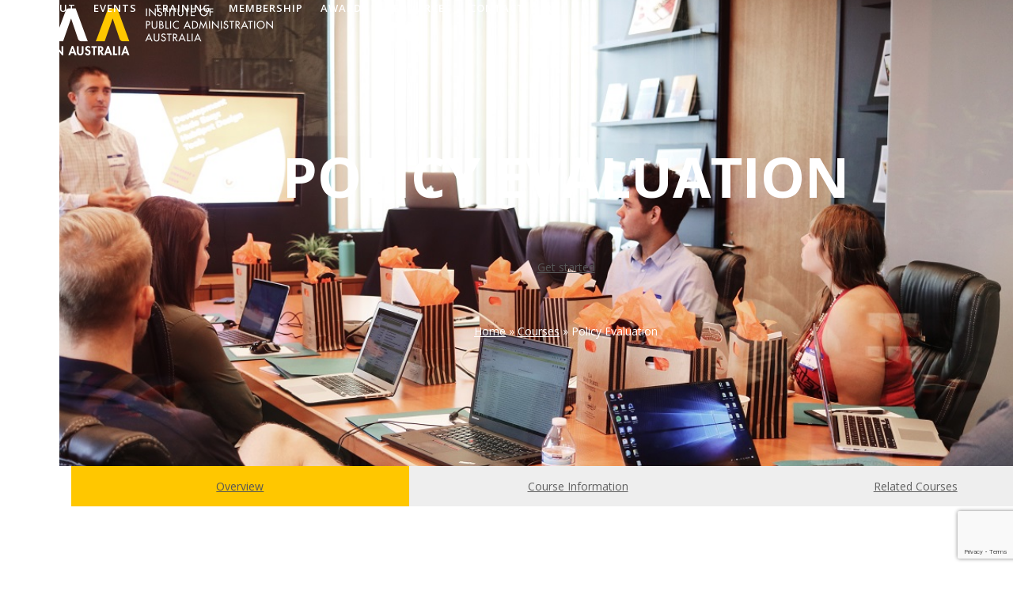

--- FILE ---
content_type: text/html; charset=UTF-8
request_url: https://www.wa.ipaa.org.au/courses/policy-evaluation/
body_size: 20381
content:
<!DOCTYPE html>
<html lang="en-US" class="wpex-classic-style">
<head>
<meta charset="UTF-8">
<link rel="profile" href="http://gmpg.org/xfn/11">
<script async src="https://www.googletagmanager.com/gtag/js?id=G-J5L26JWY4Y"></script><script>window.dataLayer = window.dataLayer || [];function gtag(){dataLayer.push(arguments);}gtag('js', new Date());gtag('config', 'G-J5L26JWY4Y', { 'anonymize_ip': true });</script><meta name='robots' content='index, follow, max-image-preview:large, max-snippet:-1, max-video-preview:-1' />
<meta name="viewport" content="width=device-width, initial-scale=1">

	<!-- This site is optimized with the Yoast SEO plugin v26.8 - https://yoast.com/product/yoast-seo-wordpress/ -->
	<title>Policy Evaluation - IPAA Western Australia</title>
	<meta name="description" content="Focus on integrating evaluation into the policy development cycle. Learn more about contemporary evaluation concepts, various evaluation forms, planning steps, common pitfalls, and developing evaluation briefs" />
	<link rel="canonical" href="https://www.wa.ipaa.org.au/courses/policy-evaluation/" />
	<meta property="og:locale" content="en_US" />
	<meta property="og:type" content="article" />
	<meta property="og:title" content="Policy Evaluation - IPAA Western Australia" />
	<meta property="og:description" content="Focus on integrating evaluation into the policy development cycle. Learn more about contemporary evaluation concepts, various evaluation forms, planning steps, common pitfalls, and developing evaluation briefs" />
	<meta property="og:url" content="https://www.wa.ipaa.org.au/courses/policy-evaluation/" />
	<meta property="og:site_name" content="IPAA Western Australia" />
	<meta property="article:publisher" content="https://www.facebook.com/ipaawa" />
	<meta property="article:modified_time" content="2025-03-27T05:34:33+00:00" />
	<meta property="og:image" content="https://cdn.wa.ipaa.org.au/ipaa_content/uploads/2022/11/10162705/Policy-Evaluation.jpg" />
	<meta property="og:image:width" content="1200" />
	<meta property="og:image:height" content="800" />
	<meta property="og:image:type" content="image/jpeg" />
	<meta name="twitter:card" content="summary_large_image" />
	<meta name="twitter:site" content="@ipaawa" />
	<meta name="twitter:label1" content="Est. reading time" />
	<meta name="twitter:data1" content="2 minutes" />
	<script type="application/ld+json" class="yoast-schema-graph">{"@context":"https://schema.org","@graph":[{"@type":"WebPage","@id":"https://www.wa.ipaa.org.au/courses/policy-evaluation/","url":"https://www.wa.ipaa.org.au/courses/policy-evaluation/","name":"Policy Evaluation - IPAA Western Australia","isPartOf":{"@id":"https://www.wa.ipaa.org.au/#website"},"primaryImageOfPage":{"@id":"https://www.wa.ipaa.org.au/courses/policy-evaluation/#primaryimage"},"image":{"@id":"https://www.wa.ipaa.org.au/courses/policy-evaluation/#primaryimage"},"thumbnailUrl":"https://cdn.wa.ipaa.org.au/ipaa_content/uploads/2022/11/10162705/Policy-Evaluation.jpg","datePublished":"2022-11-23T05:42:06+00:00","dateModified":"2025-03-27T05:34:33+00:00","breadcrumb":{"@id":"https://www.wa.ipaa.org.au/courses/policy-evaluation/#breadcrumb"},"inLanguage":"en-US","potentialAction":[{"@type":"ReadAction","target":["https://www.wa.ipaa.org.au/courses/policy-evaluation/"]}]},{"@type":"ImageObject","inLanguage":"en-US","@id":"https://www.wa.ipaa.org.au/courses/policy-evaluation/#primaryimage","url":"https://cdn.wa.ipaa.org.au/ipaa_content/uploads/2022/11/10162705/Policy-Evaluation.jpg","contentUrl":"https://cdn.wa.ipaa.org.au/ipaa_content/uploads/2022/11/10162705/Policy-Evaluation.jpg","width":1200,"height":800},{"@type":"BreadcrumbList","@id":"https://www.wa.ipaa.org.au/courses/policy-evaluation/#breadcrumb","itemListElement":[{"@type":"ListItem","position":1,"name":"Home","item":"https://www.wa.ipaa.org.au/"},{"@type":"ListItem","position":2,"name":"Courses","item":"https://www.wa.ipaa.org.au/courses/"},{"@type":"ListItem","position":3,"name":"Policy Evaluation"}]},{"@type":"WebSite","@id":"https://www.wa.ipaa.org.au/#website","url":"https://www.wa.ipaa.org.au/","name":"IPAA Western Australia","description":"IPAA WA: Institute of Public Administration Australia (IPAA) WA Division","publisher":{"@id":"https://www.wa.ipaa.org.au/#organization"},"potentialAction":[{"@type":"SearchAction","target":{"@type":"EntryPoint","urlTemplate":"https://www.wa.ipaa.org.au/?s={search_term_string}"},"query-input":{"@type":"PropertyValueSpecification","valueRequired":true,"valueName":"search_term_string"}}],"inLanguage":"en-US"},{"@type":"Organization","@id":"https://www.wa.ipaa.org.au/#organization","name":"IPAA Western Australia","alternateName":"Institute of Public Administration Australia (WA)","url":"https://www.wa.ipaa.org.au/","logo":{"@type":"ImageObject","inLanguage":"en-US","@id":"https://www.wa.ipaa.org.au/#/schema/logo/image/","url":"https://cdn.wa.ipaa.org.au/ipaa_content/uploads/2022/07/19135945/ipaa-h-w.png","contentUrl":"https://cdn.wa.ipaa.org.au/ipaa_content/uploads/2022/07/19135945/ipaa-h-w.png","width":690,"height":120,"caption":"IPAA Western Australia"},"image":{"@id":"https://www.wa.ipaa.org.au/#/schema/logo/image/"},"sameAs":["https://www.facebook.com/ipaawa","https://x.com/ipaawa"]}]}</script>
	<!-- / Yoast SEO plugin. -->


<link rel='dns-prefetch' href='//fonts.googleapis.com' />
<link rel="alternate" title="oEmbed (JSON)" type="application/json+oembed" href="https://www.wa.ipaa.org.au/wp-json/oembed/1.0/embed?url=https%3A%2F%2Fwww.wa.ipaa.org.au%2Fcourses%2Fpolicy-evaluation%2F" />
<link rel="alternate" title="oEmbed (XML)" type="text/xml+oembed" href="https://www.wa.ipaa.org.au/wp-json/oembed/1.0/embed?url=https%3A%2F%2Fwww.wa.ipaa.org.au%2Fcourses%2Fpolicy-evaluation%2F&#038;format=xml" />
<style id='wp-img-auto-sizes-contain-inline-css'>
img:is([sizes=auto i],[sizes^="auto," i]){contain-intrinsic-size:3000px 1500px}
/*# sourceURL=wp-img-auto-sizes-contain-inline-css */
</style>

<link rel='stylesheet' id='js_composer_front-css' href='https://www.wa.ipaa.org.au/ipaa-content/plugins/js_composer/assets/css/js_composer.min.css?ver=8.5' media='all' />
<link rel='stylesheet' id='contact-form-7-css' href='https://www.wa.ipaa.org.au/ipaa-content/plugins/contact-form-7/includes/css/styles.css?ver=6.1.4' media='all' />
<link rel='stylesheet' id='wp-fullcalendar-css' href='https://www.wa.ipaa.org.au/ipaa-content/plugins/wp-fullcalendar/includes/css/main.css?ver=1.6' media='all' />
<link rel='stylesheet' id='wp-fullcalendar-tippy-light-border-css' href='https://www.wa.ipaa.org.au/ipaa-content/plugins/wp-fullcalendar/includes/css/tippy/light-border.css?ver=1.6' media='all' />
<link rel='stylesheet' id='jquery-ui-css' href='https://www.wa.ipaa.org.au/ipaa-content/plugins/wp-fullcalendar/includes/css/jquery-ui/ui-lightness/jquery-ui.min.css?ver=1.6' media='all' />
<link rel='stylesheet' id='jquery-ui-theme-css' href='https://www.wa.ipaa.org.au/ipaa-content/plugins/wp-fullcalendar/includes/css/jquery-ui/ui-lightness/theme.css?ver=1.6' media='all' />
<link rel='stylesheet' id='parent-style-css' href='https://www.wa.ipaa.org.au/ipaa-content/themes/Total/style.css?ver=6.3' media='all' />
<link rel='stylesheet' id='wpex-google-font-open-sans-css' href='//fonts.googleapis.com/css2?family=Open+Sans:ital,wght@0,100;0,200;0,300;0,400;0,500;0,600;0,700;0,800;0,900;1,100;1,200;1,300;1,400;1,500;1,600;1,700;1,800;1,900&#038;display=swap&#038;subset=latin' media='all' />
<link rel='stylesheet' id='wpex-style-css' href='https://www.wa.ipaa.org.au/ipaa-content/themes/ipaa/style.css?ver=6.3' media='all' />
<link rel='stylesheet' id='wpex-mobile-menu-breakpoint-max-css' href='https://www.wa.ipaa.org.au/ipaa-content/themes/Total/assets/css/frontend/breakpoints/max.min.css?ver=6.3' media='only screen and (max-width:1160px)' />
<link rel='stylesheet' id='wpex-mobile-menu-breakpoint-min-css' href='https://www.wa.ipaa.org.au/ipaa-content/themes/Total/assets/css/frontend/breakpoints/min.min.css?ver=6.3' media='only screen and (min-width:1161px)' />
<link rel='stylesheet' id='wpex-overlay-header-css' href='https://www.wa.ipaa.org.au/ipaa-content/themes/Total/assets/css/frontend/header/overlay.min.css?ver=6.3' media='all' />
<link rel='stylesheet' id='vcex-shortcodes-css' href='https://www.wa.ipaa.org.au/ipaa-content/themes/Total/assets/css/frontend/vcex-shortcodes.min.css?ver=6.3' media='all' />
<link rel='stylesheet' id='wpex-wpbakery-css' href='https://www.wa.ipaa.org.au/ipaa-content/themes/Total/assets/css/frontend/wpbakery.min.css?ver=6.3' media='all' />
<link rel='stylesheet' id='font-awesome-css' href='https://www.wa.ipaa.org.au/ipaa-content/plugins/popup-anything-on-click/assets/css/font-awesome.min.css?ver=2.9.1' media='all' />
<link rel='stylesheet' id='popupaoc-public-style-css' href='https://www.wa.ipaa.org.au/ipaa-content/plugins/popup-anything-on-click/assets/css/popupaoc-public.css?ver=2.9.1' media='all' />
<link rel='stylesheet' id='vc_tta_style-css' href='https://www.wa.ipaa.org.au/ipaa-content/plugins/js_composer/assets/css/js_composer_tta.min.css?ver=8.5' media='all' />
<script src="https://www.wa.ipaa.org.au/wp-includes/js/jquery/jquery.min.js?ver=3.7.1" id="jquery-core-js"></script>
<script src="https://www.wa.ipaa.org.au/wp-includes/js/jquery/jquery-migrate.min.js?ver=3.4.1" id="jquery-migrate-js"></script>
<script src="https://www.wa.ipaa.org.au/wp-includes/js/jquery/ui/core.min.js?ver=1.13.3" id="jquery-ui-core-js"></script>
<script src="https://www.wa.ipaa.org.au/wp-includes/js/jquery/ui/menu.min.js?ver=1.13.3" id="jquery-ui-menu-js"></script>
<script src="https://www.wa.ipaa.org.au/wp-includes/js/jquery/ui/selectmenu.min.js?ver=1.13.3" id="jquery-ui-selectmenu-js"></script>
<script src="https://www.wa.ipaa.org.au/wp-includes/js/jquery/ui/tooltip.min.js?ver=1.13.3" id="jquery-ui-tooltip-js"></script>
<script src="https://www.wa.ipaa.org.au/wp-includes/js/dist/vendor/moment.min.js?ver=2.30.1" id="moment-js"></script>
<script id="moment-js-after">
moment.updateLocale( 'en_US', {"months":["January","February","March","April","May","June","July","August","September","October","November","December"],"monthsShort":["Jan","Feb","Mar","Apr","May","Jun","Jul","Aug","Sep","Oct","Nov","Dec"],"weekdays":["Sunday","Monday","Tuesday","Wednesday","Thursday","Friday","Saturday"],"weekdaysShort":["Sun","Mon","Tue","Wed","Thu","Fri","Sat"],"week":{"dow":1},"longDateFormat":{"LT":"g:i a","LTS":null,"L":null,"LL":"F j, Y","LLL":"F j, Y g:i a","LLLL":null}} );
//# sourceURL=moment-js-after
</script>
<script id="wp-fullcalendar-js-extra">
var WPFC = {"ajaxurl":"https://www.wa.ipaa.org.au/wp-admin/admin-ajax.php?action=WP_FullCalendar","firstDay":"1","wpfc_theme":"jquery-ui","wpfc_limit":"3","wpfc_limit_txt":"more ...","timeFormat":"h(:mm)A","defaultView":"month","weekends":"true","header":{"left":"prev,next today","center":"title","right":"month,basicWeek,basicDay"},"wpfc_qtips":"1","tippy_theme":"light-border","tippy_placement":"auto","tippy_loading":"Loading..."};
//# sourceURL=wp-fullcalendar-js-extra
</script>
<script src="https://www.wa.ipaa.org.au/ipaa-content/plugins/wp-fullcalendar/includes/js/main.js?ver=1.6" id="wp-fullcalendar-js"></script>
<script id="wpex-core-js-extra">
var wpex_theme_params = {"selectArrowIcon":"\u003Cspan class=\"wpex-select-arrow__icon wpex-icon--sm wpex-flex wpex-icon\" aria-hidden=\"true\"\u003E\u003Csvg viewBox=\"0 0 24 24\" xmlns=\"http://www.w3.org/2000/svg\"\u003E\u003Crect fill=\"none\" height=\"24\" width=\"24\"/\u003E\u003Cg transform=\"matrix(0, -1, 1, 0, -0.115, 23.885)\"\u003E\u003Cpolygon points=\"17.77,3.77 16,2 6,12 16,22 17.77,20.23 9.54,12\"/\u003E\u003C/g\u003E\u003C/svg\u003E\u003C/span\u003E","customSelects":".widget_categories form,.widget_archive select,.vcex-form-shortcode select","scrollToHash":"1","localScrollFindLinks":"1","localScrollHighlight":"1","localScrollUpdateHash":"1","scrollToHashTimeout":"500","localScrollTargets":"li.local-scroll a, a.local-scroll, .local-scroll-link, .local-scroll-link \u003E a,.sidr-class-local-scroll-link,li.sidr-class-local-scroll \u003E span \u003E a,li.sidr-class-local-scroll \u003E a","scrollToBehavior":"smooth"};
//# sourceURL=wpex-core-js-extra
</script>
<script src="https://www.wa.ipaa.org.au/ipaa-content/themes/Total/assets/js/frontend/core.min.js?ver=6.3" id="wpex-core-js" defer data-wp-strategy="defer"></script>
<script id="wpex-inline-js-after">
!function(){const e=document.querySelector("html"),t=()=>{const t=window.innerWidth-document.documentElement.clientWidth;t&&e.style.setProperty("--wpex-scrollbar-width",`${t}px`)};t(),window.addEventListener("resize",(()=>{t()}))}();
//# sourceURL=wpex-inline-js-after
</script>
<script src="https://www.wa.ipaa.org.au/ipaa-content/themes/Total/assets/js/frontend/search/drop-down.min.js?ver=6.3" id="wpex-search-drop_down-js" defer data-wp-strategy="defer"></script>
<script id="wpex-sticky-header-js-extra">
var wpex_sticky_header_params = {"breakpoint":"1161","shrink":"1","shrinkOnMobile":"1","shrinkHeight":"70"};
//# sourceURL=wpex-sticky-header-js-extra
</script>
<script src="https://www.wa.ipaa.org.au/ipaa-content/themes/Total/assets/js/frontend/sticky/header.min.js?ver=6.3" id="wpex-sticky-header-js" defer data-wp-strategy="defer"></script>
<script id="wpex-mobile-menu-toggle-js-extra">
var wpex_mobile_menu_toggle_params = {"breakpoint":"1160","i18n":{"openSubmenu":"Open submenu of %s","closeSubmenu":"Close submenu of %s"},"openSubmenuIcon":"\u003Cspan class=\"wpex-open-submenu__icon wpex-transition-transform wpex-duration-300 wpex-icon\" aria-hidden=\"true\"\u003E\u003Csvg xmlns=\"http://www.w3.org/2000/svg\" viewBox=\"0 0 448 512\"\u003E\u003Cpath d=\"M201.4 342.6c12.5 12.5 32.8 12.5 45.3 0l160-160c12.5-12.5 12.5-32.8 0-45.3s-32.8-12.5-45.3 0L224 274.7 86.6 137.4c-12.5-12.5-32.8-12.5-45.3 0s-12.5 32.8 0 45.3l160 160z\"/\u003E\u003C/svg\u003E\u003C/span\u003E"};
//# sourceURL=wpex-mobile-menu-toggle-js-extra
</script>
<script src="https://www.wa.ipaa.org.au/ipaa-content/themes/Total/assets/js/frontend/mobile-menu/toggle.min.js?ver=6.3" id="wpex-mobile-menu-toggle-js" defer data-wp-strategy="defer"></script>
<script></script><link rel="EditURI" type="application/rsd+xml" title="RSD" href="https://www.wa.ipaa.org.au/xmlrpc.php?rsd" />
<noscript><style>body:not(.content-full-screen) .wpex-vc-row-stretched[data-vc-full-width-init="false"]{visibility:visible;}</style></noscript><link rel="icon" href="https://cdn.wa.ipaa.org.au/ipaa_content/uploads/2022/07/19135824/site-icon-1.png" sizes="32x32" />
<link rel="icon" href="https://cdn.wa.ipaa.org.au/ipaa_content/uploads/2022/07/19135824/site-icon-1.png" sizes="192x192" />
<link rel="apple-touch-icon" href="https://cdn.wa.ipaa.org.au/ipaa_content/uploads/2022/07/19135824/site-icon-1.png" />
<meta name="msapplication-TileImage" content="https://cdn.wa.ipaa.org.au/ipaa_content/uploads/2022/07/19135824/site-icon-1.png" />
<script>function setREVStartSize(e){
			//window.requestAnimationFrame(function() {
				window.RSIW = window.RSIW===undefined ? window.innerWidth : window.RSIW;
				window.RSIH = window.RSIH===undefined ? window.innerHeight : window.RSIH;
				try {
					var pw = document.getElementById(e.c).parentNode.offsetWidth,
						newh;
					pw = pw===0 || isNaN(pw) || (e.l=="fullwidth" || e.layout=="fullwidth") ? window.RSIW : pw;
					e.tabw = e.tabw===undefined ? 0 : parseInt(e.tabw);
					e.thumbw = e.thumbw===undefined ? 0 : parseInt(e.thumbw);
					e.tabh = e.tabh===undefined ? 0 : parseInt(e.tabh);
					e.thumbh = e.thumbh===undefined ? 0 : parseInt(e.thumbh);
					e.tabhide = e.tabhide===undefined ? 0 : parseInt(e.tabhide);
					e.thumbhide = e.thumbhide===undefined ? 0 : parseInt(e.thumbhide);
					e.mh = e.mh===undefined || e.mh=="" || e.mh==="auto" ? 0 : parseInt(e.mh,0);
					if(e.layout==="fullscreen" || e.l==="fullscreen")
						newh = Math.max(e.mh,window.RSIH);
					else{
						e.gw = Array.isArray(e.gw) ? e.gw : [e.gw];
						for (var i in e.rl) if (e.gw[i]===undefined || e.gw[i]===0) e.gw[i] = e.gw[i-1];
						e.gh = e.el===undefined || e.el==="" || (Array.isArray(e.el) && e.el.length==0)? e.gh : e.el;
						e.gh = Array.isArray(e.gh) ? e.gh : [e.gh];
						for (var i in e.rl) if (e.gh[i]===undefined || e.gh[i]===0) e.gh[i] = e.gh[i-1];
											
						var nl = new Array(e.rl.length),
							ix = 0,
							sl;
						e.tabw = e.tabhide>=pw ? 0 : e.tabw;
						e.thumbw = e.thumbhide>=pw ? 0 : e.thumbw;
						e.tabh = e.tabhide>=pw ? 0 : e.tabh;
						e.thumbh = e.thumbhide>=pw ? 0 : e.thumbh;
						for (var i in e.rl) nl[i] = e.rl[i]<window.RSIW ? 0 : e.rl[i];
						sl = nl[0];
						for (var i in nl) if (sl>nl[i] && nl[i]>0) { sl = nl[i]; ix=i;}
						var m = pw>(e.gw[ix]+e.tabw+e.thumbw) ? 1 : (pw-(e.tabw+e.thumbw)) / (e.gw[ix]);
						newh =  (e.gh[ix] * m) + (e.tabh + e.thumbh);
					}
					var el = document.getElementById(e.c);
					if (el!==null && el) el.style.height = newh+"px";
					el = document.getElementById(e.c+"_wrapper");
					if (el!==null && el) {
						el.style.height = newh+"px";
						el.style.display = "block";
					}
				} catch(e){
					console.log("Failure at Presize of Slider:" + e)
				}
			//});
		  };</script>
		<style id="wp-custom-css">
			/*.navbar-style-one .dropdown-menu>li.menu-item>a{color:#fff;}*/.main-navigation-ul .sub-menu{background:rgba(0,0,0,0.5);}.footer,.footer a,.footer .vcex-heading{color:#fff;}.accent{color:#ffc700;}.logo-list-icon img{transform:rotate(90deg);max-width:16px;max-height:16px;}.feature-icon{max-width:64px;max-height:64px;}.wrapper-standard-column >:first-of-type{margin-bottom:0;}.course-header{background-image:url("https://cdn.wa.ipaa.org.au/ipaa_content/uploads/2022/08/02144932/members.jpg");}.event-header{background-image:url("https://cdn.wa.ipaa.org.au/ipaa_content/uploads/2022/07/02125728/events.jpg");}.tabs-3rd,.aaward-tabs.vc_tta.vc_general.vc_tta-style-total .vc_tta-tab,.course-tabs.vc_tta.vc_general.vc_tta-style-total .vc_tta-tab{width:33.33%;}.tabs-4th,.lonnie-tabs.vc_tta.vc_general.vc_tta-style-total .vc_tta-tab{width:25%;}.tabs-4th.vc_tta.vc_general.vc_tta-style-total .vc_tta-tab{width:25%;}.event-tabs.vc_tta.vc_general.vc_tta-style-total .vc_tta-tab,.course-tabs.vc_tta.vc_general.vc_tta-style-total .vc_tta-tab{color:#555;}.event-tabs.vc_tta.vc_general.vc_tta-style-total .vc_tta-tab >a,.course-tabs.vc_tta.vc_general.vc_tta-style-total .vc_tta-tab >a{background-color:#eee;color:inherit;font-weight:bold;border:none;padding:20px;}.event-tabs.vc_tta.vc_general.vc_tta-style-total .vc_tta-tab.vc_active >a,.course-tabs.vc_tta.vc_general.vc_tta-style-total .vc_tta-tab.vc_active >a{background-color:#ffc700;color:inherit;}.event-tabs.vc_tta.vc_tta-shape-rounded .vc_tta-tab >a,.course-tabs.vc_tta.vc_tta-shape-rounded .vc_tta-tab >a{border-radius:0;}.event-tabs-dates,.course-tabs-dates{color:#fff;}.course-tabs.vc_tta.vc_general .vc_tta-panel-body{padding-top:0;border:none;}.course-tabs.vc_tta.vc_tta-shape-rounded .vc_tta-tabs-container{margin:0;}#event-fees #event-fee,#course-fees #course-fee,#course-dates #course-date{border-radius:15px;padding:20px;flex-basis:32%;flex-grow:0;flex-shrink:1;}/* Extra medium devices (phones,tablets,992px and down) */@media only screen and (max-width:992px){#course-dates #course-date{flex-basis:unset;flex-grow:1;flex-shrink:0;}}#event-fees #event-fee,#course-fees #course-fee{background-color:#eee;}#course-dates #course-date{background-color:#555;color:#fff;}#course-fee .fee-info{font-style:italic;}#course-fee .description{font-size:1.615em;font-weight:bold;}#course-fee .description .is-online{font-size:1em;font-weight:normal;font-style:italic;}#course-fee .price{font-size:1.846em;font-weight:bold;}.event-content li:not(.vc_tta-tab),.course-content li:not(.vc_tta-tab){list-style:none;}.event-content li:not(.vc_tta-tab)::before,.course-content li:not(.vc_tta-tab)::before{content:'';display:inline-block;margin-right:10px;/* Height of the list image*/height:16px;/* Width of the list image*/width:16px;background-image:url("https://cdn.wa.ipaa.org.au/ipaa_content/uploads/2022/07/19135824/site-icon-1.png");background-size:16px;transform:rotate(90deg);}.event-tabs h3 .ticon,.course-tabs h3 .ticon{color:#fff;font-size:16px;border-radius:9999px;background:#555;width:26px;height:26px;padding-top:4px;}.award-tabs h4{color:#be9a40;}a.sub-nav{border-radius:0;width:100%;background-color:#eeeeee color:var(--wpex-on-accent);padding:15px 0;}a.sub-nav.active{background-color:var(--wpex-accent);color:var(--wpex-on-accent);}.header-searchform-wrap{background-color:rgba(0,0,0,0.5);}.banner-greyscale .vcex-image-banner .wpex-bg-cover{filter:grayscale(1);}.banner-greyscale .vcex-image-banner:hover .wpex-bg-cover{filter:grayscale(0);}#partner-logos{background-color:#fff;}.vcex-form-shortcode .wpex-select-wrap select{width:100%;}		</style>
		<noscript><style> .wpb_animate_when_almost_visible { opacity: 1; }</style></noscript><style data-type="wpex-css" id="wpex-css">/*COLOR PALETTE*/:root{--wpex-palette-542-color:#ff865f;--wpex-palette-49-color:#70747c;--wpex-palette-48-color:#ffc700;--wpex-palette-574-color:#9fafa5;}.has-palette-542-background-color,.wp-block-button__link.has-palette-542-background-color{background-color:var(--wpex-palette-542-color);}.has-palette-542-border-color,.wp-block-button__link.has-palette-542-border-color{border-color:var(--wpex-palette-542-color);}.has-palette-542-color,.wp-block-button__link.has-palette-542-color{color:var(--wpex-palette-542-color);}.has-palette-49-background-color,.wp-block-button__link.has-palette-49-background-color{background-color:var(--wpex-palette-49-color);}.has-palette-49-border-color,.wp-block-button__link.has-palette-49-border-color{border-color:var(--wpex-palette-49-color);}.has-palette-49-color,.wp-block-button__link.has-palette-49-color{color:var(--wpex-palette-49-color);}.has-palette-48-background-color,.wp-block-button__link.has-palette-48-background-color{background-color:var(--wpex-palette-48-color);}.has-palette-48-border-color,.wp-block-button__link.has-palette-48-border-color{border-color:var(--wpex-palette-48-color);}.has-palette-48-color,.wp-block-button__link.has-palette-48-color{color:var(--wpex-palette-48-color);}.has-palette-574-background-color,.wp-block-button__link.has-palette-574-background-color{background-color:var(--wpex-palette-574-color);}.has-palette-574-border-color,.wp-block-button__link.has-palette-574-border-color{border-color:var(--wpex-palette-574-color);}.has-palette-574-color,.wp-block-button__link.has-palette-574-color{color:var(--wpex-palette-574-color);}/*TYPOGRAPHY*/body{font-family:'Open Sans',sans-serif;font-size:14px;}:root{--wpex-btn-font-weight:700;}.main-navigation-ul .link-inner{font-weight:600;font-size:13px;letter-spacing:1px;text-transform:uppercase;}.main-navigation-ul .sub-menu .link-inner{text-transform:capitalize;}:root{--wpex-heading-font-weight:700;--wpex-heading-color:#585858;--wpex-heading-text-transform:uppercase;}/*ADVANCED STYLING CSS*/#site-logo .logo-img{max-height:60px;width:auto;}.page-header.has-bg-image{background-image:url(https://cdn.wa.ipaa.org.au/ipaa_content/uploads/2022/11/01134244/bg-header-colour.jpg);}/*CUSTOMIZER STYLING*/:root{--wpex-accent:#ffc700;--wpex-accent-alt:#ffc700;--wpex-on-accent:#555555;--wpex-on-accent-alt:#555555;--wpex-accent-alt:#70747c;--wpex-on-accent-alt:#ffffff;--wpex-link-decoration-line:underline;--wpex-link-color:#616161;--wpex-hover-heading-link-color:#616161;--wpex-hover-link-color:#ffc700;--wpex-btn-border-radius:15px;--wpex-vc-column-inner-margin-bottom:40px;}.page-header.background-image-page-header{min-height:350px;}.page-header-disabled:not(.has-overlay-header):not(.no-header-margin) #content-wrap{padding-block-start:100px;}.page-header.wpex-supports-mods{padding-block-start:0px;}.page-header.wpex-supports-mods .page-header-title{color:#ffffff;}#site-scroll-top{margin-inline-end:18px;margin-block-end:90px;}:root,.site-boxed.wpex-responsive #wrap{--wpex-container-width:1100px;}#top-bar-wrap{background-color:#70747c;}.wpex-top-bar-sticky{background-color:#70747c;}#top-bar{color:#e0e0e0;--wpex-text-2:#e0e0e0;--wpex-text-3:#e0e0e0;--wpex-text-4:#e0e0e0;padding-block-start:3px;padding-block-end:3px;}.header-padding{padding-block-start:10px;padding-block-end:10px;}#site-header{--wpex-site-header-color:#ffffff;--wpex-site-header-bg-color:#000000;}.wpex-sticky-header-holder.is-sticky #site-header{opacity:1;}#site-navigation-wrap{--wpex-main-nav-link-color:#ffffff;--wpex-hover-main-nav-link-color:#ffffff;--wpex-active-main-nav-link-color:#ffffff;--wpex-hover-main-nav-link-color:#ffc700;--wpex-active-main-nav-link-color:#ffc700;--wpex-dropmenu-link-color:#ffffff;--wpex-hover-dropmenu-link-color:#ffffff;--wpex-hover-dropmenu-link-bg:#70747c;--wpex-active-dropmenu-link-color:#333333;--wpex-active-hover-dropmenu-link-color:#333333;--wpex-active-dropmenu-link-bg:#ffc700;--wpex-active-hover-dropmenu-link-bg:#ffc700;--wpex-megamenu-heading-font-weight:700;}</style><link rel='stylesheet' id='rs-plugin-settings-css' href='//www.wa.ipaa.org.au/ipaa-content/plugins/revslider/sr6/assets/css/rs6.css?ver=6.7.35' media='all' />
<style id='rs-plugin-settings-inline-css'>
#rs-demo-id {}
/*# sourceURL=rs-plugin-settings-inline-css */
</style>
</head>

<body class="wp-singular courses-template-default single single-courses postid-1503 wp-custom-logo wp-embed-responsive wp-theme-Total wp-child-theme-ipaa wpex-theme wpex-responsive full-width-main-layout no-composer wpex-live-site site-full-width content-full-width sidebar-widget-icons has-overlay-header page-header-disabled has-mobile-menu wpex-mobile-toggle-menu-icon_buttons wpex-no-js wpb-js-composer js-comp-ver-8.5 vc_responsive">

	
<a href="#content" class="skip-to-content">Skip to content</a>

	
	<span data-ls_id="#site_top" tabindex="-1"></span>
	<div id="outer-wrap" class="wpex-overflow-clip">
		
		
		
		<div id="wrap" class="wpex-clr">

			<div id="overlay-header-wrap" class="wpex-clr"><div id="site-header-sticky-wrapper" class="wpex-sticky-header-holder not-sticky wpex-print-hidden">	<header id="site-header" class="header-one wpex-z-sticky header-full-width wpex-dropdown-style-minimal fixed-scroll has-sticky-dropshadow shrink-sticky-header anim-shrink-header on-shrink-adjust-height overlay-header core-style custom-bg dyn-styles wpex-print-hidden wpex-relative wpex-clr">
				<div id="site-header-inner" class="header-one-inner header-padding container wpex-relative wpex-h-100 wpex-py-30 wpex-clr">
<div id="site-logo" class="site-branding header-one-logo logo-padding wpex-flex wpex-items-center wpex-float-left wpex-h-100">
	<div id="site-logo-inner" ><a id="site-logo-link" href="https://www.wa.ipaa.org.au/" rel="home" class="main-logo"><img src="https://cdn.wa.ipaa.org.au/ipaa_content/uploads/2022/07/19135945/ipaa-h-w.png" alt="IPAA Western Australia" class="logo-img wpex-h-auto wpex-max-w-100 wpex-align-middle" width="345" height="60" data-no-retina data-skip-lazy fetchpriority="high"></a></div>

</div>

<div id="site-navigation-wrap" class="navbar-style-one navbar-fixed-height navbar-fixed-line-height wpex-dropdown-top-border hide-at-mm-breakpoint wpex-clr wpex-print-hidden">
	<nav id="site-navigation" class="navigation main-navigation main-navigation-one wpex-clr" aria-label="Main menu"><ul id="menu-main" class="main-navigation-ul dropdown-menu wpex-dropdown-menu wpex-dropdown-menu--onhover wpex-dropdown-menu--animate"><li id="menu-item-13" class="no-icon-margin menu-item menu-item-type-post_type menu-item-object-page menu-item-home menu-item-13"><a href="https://www.wa.ipaa.org.au/"><span class="link-inner"><span  style="font-size:;" class="wpex-icon" aria-hidden="true"><svg xmlns="http://www.w3.org/2000/svg" viewBox="0 0 30 32"><path d="M25.143 17.714v8.571q0 0.464-0.339 0.804t-0.804 0.339h-6.857v-6.857h-4.571v6.857h-6.857q-0.464 0-0.804-0.339t-0.339-0.804v-8.571q0-0.018 0.009-0.054t0.009-0.054l10.268-8.464 10.268 8.464q0.018 0.036 0.018 0.107zM29.125 16.482l-1.107 1.321q-0.143 0.161-0.375 0.196h-0.054q-0.232 0-0.375-0.125l-12.357-10.304-12.357 10.304q-0.214 0.143-0.429 0.125-0.232-0.036-0.375-0.196l-1.107-1.321q-0.143-0.179-0.125-0.42t0.196-0.384l12.839-10.696q0.571-0.464 1.357-0.464t1.357 0.464l4.357 3.643v-3.482q0-0.25 0.161-0.411t0.411-0.161h3.429q0.25 0 0.411 0.161t0.161 0.411v7.286l3.911 3.25q0.179 0.143 0.196 0.384t-0.125 0.42z"></path></svg></span></span></a></li>
<li id="menu-item-477" class="menu-item menu-item-type-post_type menu-item-object-page menu-item-has-children menu-item-477 dropdown"><a href="https://www.wa.ipaa.org.au/about/"><span class="link-inner">About</span></a>
<ul class="sub-menu">
	<li id="menu-item-8164" class="menu-item menu-item-type-post_type menu-item-object-page menu-item-8164"><a href="https://www.wa.ipaa.org.au/about/governance/"><span class="link-inner">Governance</span></a></li>
	<li id="menu-item-633" class="menu-item menu-item-type-post_type menu-item-object-page menu-item-633"><a href="https://www.wa.ipaa.org.au/about/fellows/"><span class="link-inner">Fellows and Life Members</span></a></li>
	<li id="menu-item-641" class="menu-item menu-item-type-post_type menu-item-object-page menu-item-641"><a href="https://www.wa.ipaa.org.au/about/council/"><span class="link-inner">Council</span></a></li>
	<li id="menu-item-640" class="menu-item menu-item-type-post_type menu-item-object-page menu-item-640"><a href="https://www.wa.ipaa.org.au/about/ypc/"><span class="link-inner">Young Professional Committee (YPC)</span></a></li>
	<li id="menu-item-651" class="menu-item menu-item-type-post_type menu-item-object-page menu-item-651"><a href="https://www.wa.ipaa.org.au/about/staff/"><span class="link-inner">Meet our Staff</span></a></li>
	<li id="menu-item-692" class="menu-item menu-item-type-post_type menu-item-object-page menu-item-692"><a href="https://www.wa.ipaa.org.au/about/patron/"><span class="link-inner">Patron</span></a></li>
	<li id="menu-item-691" class="menu-item menu-item-type-post_type menu-item-object-page menu-item-has-children menu-item-691 dropdown"><a href="https://www.wa.ipaa.org.au/about/partnerships/"><span class="link-inner">Partnerships <span class="nav-arrow second-level"><span class="nav-arrow__icon wpex-icon wpex-icon--xs wpex-icon--bidi" aria-hidden="true"><svg xmlns="http://www.w3.org/2000/svg" viewBox="0 0 320 512"><path d="M278.6 233.4c12.5 12.5 12.5 32.8 0 45.3l-160 160c-12.5 12.5-32.8 12.5-45.3 0s-12.5-32.8 0-45.3L210.7 256 73.4 118.6c-12.5-12.5-12.5-32.8 0-45.3s32.8-12.5 45.3 0l160 160z"/></svg></span></span></span></a>
	<ul class="sub-menu">
		<li id="menu-item-9980" class="menu-item menu-item-type-post_type menu-item-object-page menu-item-9980"><a href="https://www.wa.ipaa.org.au/about/partnerships/curtin-university/"><span class="link-inner">Curtin University Partnership</span></a></li>
	</ul>
</li>
	<li id="menu-item-7895" class="menu-item menu-item-type-post_type menu-item-object-page menu-item-7895"><a href="https://www.wa.ipaa.org.au/about/corporate-publications/"><span class="link-inner">Corporate Publications</span></a></li>
</ul>
</li>
<li id="menu-item-1151" class="menu-item menu-item-type-post_type menu-item-object-page menu-item-has-children menu-item-1151 dropdown"><a href="https://www.wa.ipaa.org.au/events/"><span class="link-inner">Events</span></a>
<ul class="sub-menu">
	<li id="menu-item-7951" class="menu-item menu-item-type-post_type menu-item-object-page menu-item-7951"><a href="https://www.wa.ipaa.org.au/events/upcoming-events/"><span class="link-inner">Upcoming Events</span></a></li>
	<li id="menu-item-2373" class="menu-item menu-item-type-post_type menu-item-object-page menu-item-2373"><a href="https://www.wa.ipaa.org.au/events/regular-program/"><span class="link-inner">Regular Program</span></a></li>
	<li id="menu-item-1146" class="menu-item menu-item-type-post_type menu-item-object-page menu-item-1146"><a href="https://www.wa.ipaa.org.au/events/event-management-service/"><span class="link-inner">Event Management Service</span></a></li>
</ul>
</li>
<li id="menu-item-18" class="left-dropdowns menu-item menu-item-type-post_type menu-item-object-page menu-item-has-children menu-item-18 dropdown"><a href="https://www.wa.ipaa.org.au/training/"><span class="link-inner">Training</span></a>
<ul class="sub-menu">
	<li id="menu-item-7915" class="menu-item menu-item-type-post_type menu-item-object-page menu-item-7915"><a href="https://www.wa.ipaa.org.au/training/public-courses/"><span class="link-inner">Public Courses</span></a></li>
	<li id="menu-item-1009" class="menu-item menu-item-type-post_type menu-item-object-page menu-item-1009"><a href="https://www.wa.ipaa.org.au/training/in-agency-training/"><span class="link-inner">In-Agency Training</span></a></li>
	<li id="menu-item-1008" class="menu-item menu-item-type-post_type menu-item-object-page menu-item-has-children menu-item-1008 dropdown"><a href="https://www.wa.ipaa.org.au/training/executive-education-programs/"><span class="link-inner">Executive Education Programs <span class="nav-arrow second-level"><span class="nav-arrow__icon wpex-icon wpex-icon--xs wpex-icon--bidi" aria-hidden="true"><svg xmlns="http://www.w3.org/2000/svg" viewBox="0 0 320 512"><path d="M278.6 233.4c12.5 12.5 12.5 32.8 0 45.3l-160 160c-12.5 12.5-32.8 12.5-45.3 0s-12.5-32.8 0-45.3L210.7 256 73.4 118.6c-12.5-12.5-12.5-32.8 0-45.3s32.8-12.5 45.3 0l160 160z"/></svg></span></span></span></a>
	<ul class="sub-menu">
		<li id="menu-item-1007" class="menu-item menu-item-type-post_type menu-item-object-page menu-item-1007"><a href="https://www.wa.ipaa.org.au/training/executive-education-programs/policy-in-practice/"><span class="link-inner">Policy in Practice</span></a></li>
	</ul>
</li>
	<li id="menu-item-1012" class="menu-item menu-item-type-post_type menu-item-object-page menu-item-1012"><a href="https://www.wa.ipaa.org.au/training/professional-development-vouchers/"><span class="link-inner">Professional Development Vouchers</span></a></li>
</ul>
</li>
<li id="menu-item-15" class="left-dropdowns menu-item menu-item-type-post_type menu-item-object-page menu-item-has-children menu-item-15 dropdown"><a href="https://www.wa.ipaa.org.au/membership/"><span class="link-inner">Membership</span></a>
<ul class="sub-menu">
	<li id="menu-item-720" class="menu-item menu-item-type-post_type menu-item-object-page menu-item-720"><a href="https://www.wa.ipaa.org.au/membership/premier-gold-partner/"><span class="link-inner">Premier and Gold Partner</span></a></li>
	<li id="menu-item-852" class="menu-item menu-item-type-post_type menu-item-object-page menu-item-has-children menu-item-852 dropdown"><a href="https://www.wa.ipaa.org.au/membership/corporate/"><span class="link-inner">Corporate Membership <span class="nav-arrow second-level"><span class="nav-arrow__icon wpex-icon wpex-icon--xs wpex-icon--bidi" aria-hidden="true"><svg xmlns="http://www.w3.org/2000/svg" viewBox="0 0 320 512"><path d="M278.6 233.4c12.5 12.5 12.5 32.8 0 45.3l-160 160c-12.5 12.5-32.8 12.5-45.3 0s-12.5-32.8 0-45.3L210.7 256 73.4 118.6c-12.5-12.5-12.5-32.8 0-45.3s32.8-12.5 45.3 0l160 160z"/></svg></span></span></span></a>
	<ul class="sub-menu">
		<li id="menu-item-11972" class="menu-item menu-item-type-post_type menu-item-object-page menu-item-11972"><a href="https://www.wa.ipaa.org.au/membership/corporate/corporate-member-organisations/"><span class="link-inner">List of Corporate Member Organisations</span></a></li>
		<li id="menu-item-9074" class="menu-item menu-item-type-post_type menu-item-object-page menu-item-9074"><a href="https://www.wa.ipaa.org.au/membership/corporate/ipaa-wa-chief-information-officer-community-of-practice/"><span class="link-inner">Chief Information Officer Community of Practice</span></a></li>
	</ul>
</li>
	<li id="menu-item-851" class="menu-item menu-item-type-post_type menu-item-object-page menu-item-has-children menu-item-851 dropdown"><a href="https://www.wa.ipaa.org.au/membership/individual/"><span class="link-inner">Individual Membership <span class="nav-arrow second-level"><span class="nav-arrow__icon wpex-icon wpex-icon--xs wpex-icon--bidi" aria-hidden="true"><svg xmlns="http://www.w3.org/2000/svg" viewBox="0 0 320 512"><path d="M278.6 233.4c12.5 12.5 12.5 32.8 0 45.3l-160 160c-12.5 12.5-32.8 12.5-45.3 0s-12.5-32.8 0-45.3L210.7 256 73.4 118.6c-12.5-12.5-12.5-32.8 0-45.3s32.8-12.5 45.3 0l160 160z"/></svg></span></span></span></a>
	<ul class="sub-menu">
		<li id="menu-item-2370" class="menu-item menu-item-type-post_type menu-item-object-page menu-item-2370"><a href="https://www.wa.ipaa.org.au/membership/individual/young-professional-membership/"><span class="link-inner">Young Professional Membership</span></a></li>
		<li id="menu-item-2369" class="menu-item menu-item-type-post_type menu-item-object-page menu-item-2369"><a href="https://www.wa.ipaa.org.au/membership/individual/individual-mentoring-program/"><span class="link-inner">Individual Mentoring Program</span></a></li>
	</ul>
</li>
	<li id="menu-item-850" class="menu-item menu-item-type-post_type menu-item-object-page menu-item-850"><a href="https://www.wa.ipaa.org.au/membership/join/"><span class="link-inner">Join or Renew Here</span></a></li>
</ul>
</li>
<li id="menu-item-24" class="left-dropdowns menu-item menu-item-type-post_type menu-item-object-page menu-item-has-children menu-item-24 dropdown"><a href="https://www.wa.ipaa.org.au/awards-scholarships/"><span class="link-inner">Awards</span></a>
<ul class="sub-menu">
	<li id="menu-item-1173" class="menu-item menu-item-type-post_type menu-item-object-page menu-item-has-children menu-item-1173 dropdown"><a href="https://www.wa.ipaa.org.au/awards-scholarships/wslonnie-awards/"><span class="link-inner">W.S. Lonnie Awards <span class="nav-arrow second-level"><span class="nav-arrow__icon wpex-icon wpex-icon--xs wpex-icon--bidi" aria-hidden="true"><svg xmlns="http://www.w3.org/2000/svg" viewBox="0 0 320 512"><path d="M278.6 233.4c12.5 12.5 12.5 32.8 0 45.3l-160 160c-12.5 12.5-32.8 12.5-45.3 0s-12.5-32.8 0-45.3L210.7 256 73.4 118.6c-12.5-12.5-12.5-32.8 0-45.3s32.8-12.5 45.3 0l160 160z"/></svg></span></span></span></a>
	<ul class="sub-menu">
		<li id="menu-item-1631" class="menu-item menu-item-type-taxonomy menu-item-object-resource_category menu-item-1631"><a href="https://www.wa.ipaa.org.au/resource-type/ws-lonnie-awards/"><span class="link-inner">Winners</span></a></li>
	</ul>
</li>
	<li id="menu-item-1175" class="menu-item menu-item-type-post_type menu-item-object-page menu-item-has-children menu-item-1175 dropdown"><a href="https://www.wa.ipaa.org.au/awards-scholarships/achievement-awards/"><span class="link-inner">Achievement Awards <span class="nav-arrow second-level"><span class="nav-arrow__icon wpex-icon wpex-icon--xs wpex-icon--bidi" aria-hidden="true"><svg xmlns="http://www.w3.org/2000/svg" viewBox="0 0 320 512"><path d="M278.6 233.4c12.5 12.5 12.5 32.8 0 45.3l-160 160c-12.5 12.5-32.8 12.5-45.3 0s-12.5-32.8 0-45.3L210.7 256 73.4 118.6c-12.5-12.5-12.5-32.8 0-45.3s32.8-12.5 45.3 0l160 160z"/></svg></span></span></span></a>
	<ul class="sub-menu">
		<li id="menu-item-1176" class="menu-item menu-item-type-post_type menu-item-object-page menu-item-1176"><a href="https://www.wa.ipaa.org.au/awards-scholarships/achievement-awards/award-categories/"><span class="link-inner">Award Categories</span></a></li>
		<li id="menu-item-1177" class="menu-item menu-item-type-post_type menu-item-object-page menu-item-1177"><a href="https://www.wa.ipaa.org.au/awards-scholarships/achievement-awards/how-to-nominate/"><span class="link-inner">How to Nominate</span></a></li>
		<li id="menu-item-1843" class="menu-item menu-item-type-taxonomy menu-item-object-resource_category menu-item-1843"><a href="https://www.wa.ipaa.org.au/resource-type/achievement-awards/"><span class="link-inner">Winners</span></a></li>
	</ul>
</li>
	<li id="menu-item-1179" class="menu-item menu-item-type-post_type menu-item-object-page menu-item-1179"><a href="https://www.wa.ipaa.org.au/awards-scholarships/education-awards/"><span class="link-inner">Education Awards</span></a></li>
	<li id="menu-item-1180" class="menu-item menu-item-type-post_type menu-item-object-page menu-item-has-children menu-item-1180 dropdown"><a href="https://www.wa.ipaa.org.au/awards-scholarships/young-professional-scholarships/"><span class="link-inner">Young Professional Scholarships <span class="nav-arrow second-level"><span class="nav-arrow__icon wpex-icon wpex-icon--xs wpex-icon--bidi" aria-hidden="true"><svg xmlns="http://www.w3.org/2000/svg" viewBox="0 0 320 512"><path d="M278.6 233.4c12.5 12.5 12.5 32.8 0 45.3l-160 160c-12.5 12.5-32.8 12.5-45.3 0s-12.5-32.8 0-45.3L210.7 256 73.4 118.6c-12.5-12.5-12.5-32.8 0-45.3s32.8-12.5 45.3 0l160 160z"/></svg></span></span></span></a>
	<ul class="sub-menu">
		<li id="menu-item-1181" class="menu-item menu-item-type-post_type menu-item-object-page menu-item-1181"><a href="https://www.wa.ipaa.org.au/awards-scholarships/young-professional-scholarships/national-conference-young-professional-scholarship/"><span class="link-inner">National Conference Young Professional Scholarship</span></a></li>
		<li id="menu-item-1182" class="menu-item menu-item-type-post_type menu-item-object-page menu-item-1182"><a href="https://www.wa.ipaa.org.au/awards-scholarships/young-professional-scholarships/regional-young-professional-scholarship/"><span class="link-inner">Regional Young Professional Scholarship</span></a></li>
		<li id="menu-item-2309" class="menu-item menu-item-type-post_type menu-item-object-page menu-item-2309"><a href="https://www.wa.ipaa.org.au/awards-scholarships/young-professional-scholarships/past-winners/"><span class="link-inner">Past Winners</span></a></li>
	</ul>
</li>
</ul>
</li>
<li id="menu-item-27" class="flip-dropdown menu-item menu-item-type-post_type menu-item-object-page menu-item-has-children menu-item-27 dropdown"><a href="https://www.wa.ipaa.org.au/resources/"><span class="link-inner">Resources</span></a>
<ul class="sub-menu">
	<li id="menu-item-1636" class="menu-item menu-item-type-taxonomy menu-item-object-resource_category menu-item-1636"><a href="https://www.wa.ipaa.org.au/resource-type/presentations-and-photos/"><span class="link-inner">Event Presentations and Photos</span></a></li>
	<li id="menu-item-476" class="menu-item menu-item-type-post_type menu-item-object-page menu-item-476"><a href="https://www.wa.ipaa.org.au/news-media/"><span class="link-inner">News &#038; Media</span></a></li>
	<li id="menu-item-10035" class="menu-item menu-item-type-post_type menu-item-object-page menu-item-10035"><a href="https://www.wa.ipaa.org.au/resources/how-to-register/"><span class="link-inner">How to Register for an IPAA WA Activity</span></a></li>
</ul>
</li>
<li id="menu-item-478" class="menu-item menu-item-type-post_type menu-item-object-page menu-item-has-children menu-item-478 dropdown"><a href="https://www.wa.ipaa.org.au/contact/"><span class="link-inner">Contact</span></a>
<ul class="sub-menu">
	<li id="menu-item-12499" class="menu-item menu-item-type-post_type menu-item-object-page menu-item-12499"><a href="https://www.wa.ipaa.org.au/about/careers/"><span class="link-inner">Careers</span></a></li>
</ul>
</li>
<li class="search-toggle-li menu-item wpex-menu-extra no-icon-margin"><a href="#" class="site-search-toggle search-dropdown-toggle" role="button" aria-expanded="false" aria-controls="searchform-dropdown" aria-label="Search"><span class="link-inner"><span class="wpex-menu-search-text wpex-hidden">Search</span><span class="wpex-menu-search-icon wpex-icon" aria-hidden="true"><svg xmlns="http://www.w3.org/2000/svg" viewBox="0 0 512 512"><path d="M416 208c0 45.9-14.9 88.3-40 122.7L502.6 457.4c12.5 12.5 12.5 32.8 0 45.3s-32.8 12.5-45.3 0L330.7 376c-34.4 25.2-76.8 40-122.7 40C93.1 416 0 322.9 0 208S93.1 0 208 0S416 93.1 416 208zM208 352a144 144 0 1 0 0-288 144 144 0 1 0 0 288z"/></svg></span></span></a></li></ul></nav>
</div>


<div id="mobile-menu" class="wpex-mobile-menu-toggle show-at-mm-breakpoint wpex-flex wpex-items-center wpex-absolute wpex-top-50 -wpex-translate-y-50 wpex-right-0">
	<div class="wpex-inline-flex wpex-items-center">
						<a href="#" class="mobile-menu-toggle" role="button" aria-expanded="false"><span class="mobile-menu-toggle__icon wpex-flex"><span class="wpex-hamburger-icon wpex-hamburger-icon--inactive wpex-hamburger-icon--animate" aria-hidden="true"><span></span></span></span><span class="screen-reader-text" data-open-text>Open mobile menu</span><span class="screen-reader-text" data-open-text>Close mobile menu</span></a>			</div>
</div>
<div id="searchform-dropdown" class="header-searchform-wrap header-drop-widget header-drop-widget--colored-top-border header-drop-widget--animate wpex-invisible wpex-opacity-0 wpex-absolute wpex-translate-Z-0 wpex-text-initial wpex-z-dropdown wpex-top-100 wpex-right-0 wpex-surface-1 wpex-text-2 wpex-p-15">
<form role="search" method="get" class="searchform searchform--header-dropdown wpex-flex" action="https://www.wa.ipaa.org.au/" autocomplete="off">
	<label for="searchform-input-697997c476824" class="searchform-label screen-reader-text">Search</label>
	<input id="searchform-input-697997c476824" type="search" class="searchform-input wpex-block wpex-border-0 wpex-outline-0 wpex-w-100 wpex-h-auto wpex-leading-relaxed wpex-rounded-0 wpex-text-2 wpex-surface-2 wpex-p-10 wpex-text-1em wpex-unstyled-input" name="s" placeholder="Search" required>
			<button type="submit" class="searchform-submit wpex-hidden wpex-rounded-0 wpex-py-10 wpex-px-15" aria-label="Submit search"><span class="wpex-icon" aria-hidden="true"><svg xmlns="http://www.w3.org/2000/svg" viewBox="0 0 512 512"><path d="M416 208c0 45.9-14.9 88.3-40 122.7L502.6 457.4c12.5 12.5 12.5 32.8 0 45.3s-32.8 12.5-45.3 0L330.7 376c-34.4 25.2-76.8 40-122.7 40C93.1 416 0 322.9 0 208S93.1 0 208 0S416 93.1 416 208zM208 352a144 144 0 1 0 0-288 144 144 0 1 0 0 288z"/></svg></span></button>
</form>
</div>
</div>
			</header>
</div>
			
			<main id="main" class="site-main wpex-clr">

				
<div id="content-wrap"  class="container wpex-clr">

	
	<div id="primary" class="content-area wpex-clr">

		
		<div id="content" class="site-content wpex-clr">

			
			<style>.vc_custom_1694740849059{padding-top: 180px !important;padding-bottom: 100px !important;}.vc_custom_1694744512785{margin-bottom: 60px !important;background-color: #eeeeee !important;}.vc_custom_1727941674585{background-color: #dd9999 !important;}.vc_custom_1728305995353{background-color: #ddb1b1 !important;}.vc_custom_1694744162733{background-color: #eeeeee !important;}.vc_custom_1668393824054{border-right-width: 1px !important;border-right-color: #555555 !important;border-right-style: solid !important;}</style><div class="custom-singular-template entry wpex-clr"><div class="vc_row wpb_row vc_row-fluid course-header vc_custom_1694740849059 wpex-vc-full-width-row wpex-vc-full-width-row--centered wpex-relative wpex-vc_row-has-fill no-bottom-margins bg-fixed wpex-vc-bg-fixed wpex-vc-bg-center wpex-vc-reset-negative-margin typography-white wpex-has-overlay" style="background-image:url(https://cdn.wa.ipaa.org.au/ipaa_content/uploads/2022/11/10162705/Policy-Evaluation.jpg)!important;"><div class="wpex-bg-overlay-wrap wpex-absolute wpex-inset-0 wpex-rounded-inherit"><span class="wpex-bg-overlay dark wpex-absolute wpex-inset-0 wpex-rounded-inherit wpex-opacity-60 wpex-bg-black"></span></div><div class="wpb_column vc_column_container vc_col-sm-12"><div class="vc_column-inner"><div class="wpb_wrapper"><style>.vcex-heading.vcex_697997c478787{font-size:var(--wpex-text-7xl);}</style><h1 class="vcex-heading vcex-heading-plain vcex-module wpex-heading wpex-text-2xl wpex-text-center vcex_697997c478787"><span class="vcex-heading-inner wpex-inline-block">Policy Evaluation</span></h1><div class="vcex-spacing wpex-w-100 wpex-clear"></div><div class="vcex-spacing wpex-w-100 wpex-clear"></div><style>.vcex-button.vcex_697997c47c1d7{color:var(--wpex-on-accent)!important;}</style><div class="theme-button-wrap textcenter wpex-clr"><a href="#training-menu" class="vcex-button theme-button align-center inline local-scroll-link vcex_697997c47c1d7"><span class="vcex-button-inner theme-button-inner wpex-flex wpex-flex-wrap wpex-items-center wpex-justify-center">Get started</span></a></div> <div class="vcex-spacing wpex-w-100 wpex-clear" style="height:60px;"></div><style>.vcex-breadcrumbs.vcex_697997c47cb82 .sep{color:var(--wpex-accent);}.vcex-breadcrumbs.vcex_697997c47cb82{text-align:center;color:#ffffff;}</style><nav class="vcex-breadcrumbs vcex-breadcrumbs--links-inherit-color vcex-breadcrumbs--custom-color vcex_697997c47cb82"><span><span><a href="https://www.wa.ipaa.org.au/">Home</a></span> » <span><a href="https://www.wa.ipaa.org.au/courses/">Courses</a></span> » <span class="breadcrumb_last" aria-current="page">Policy Evaluation</span></span></nav><div class="vcex-spacing wpex-w-100 wpex-clear" style="height:60px;"></div></div></div></div></div><div id="training-menu" class="vc_row wpb_row vc_row-fluid vc_custom_1694744512785 vc_row-o-content-middle vc_row-flex wpex-vc-full-width-row wpex-vc-full-width-row--centered wpex-relative wpex-vc-has-custom-column-spacing wpex-vc-column-spacing-0px wpex-vc_row-has-fill no-bottom-margins wpex-vc-reset-negative-margin"><div class="wpb_column vc_column_container vc_col-sm-12"><div class="vc_column-inner"><div class="wpb_wrapper"><style>.vcex-flex-container_697997c47dba7{gap:0px;}</style><div class="vcex-flex-container vcex-module wpex-flex wpex-gap-20 vcex-flex-container_697997c47dba7"><a href="#details" class="vcex-button theme-button inline sub-nav active wpex-toggle-element-trigger" aria-controls="details" aria-expanded="false"><span class="vcex-button-inner theme-button-inner wpex-flex wpex-flex-wrap wpex-items-center wpex-justify-center"><span class="theme-button-text">Overview</span></span></a> <a href="#info" class="vcex-button theme-button inline sub-nav wpex-toggle-element-trigger" aria-controls="info" aria-expanded="false"><span class="vcex-button-inner theme-button-inner wpex-flex wpex-flex-wrap wpex-items-center wpex-justify-center"><span class="theme-button-text">Course Information</span></span></a> <a href="#related" class="vcex-button theme-button inline sub-nav wpex-toggle-element-trigger" aria-controls="related" aria-expanded="false"><span class="vcex-button-inner theme-button-inner wpex-flex wpex-flex-wrap wpex-items-center wpex-justify-center"><span class="theme-button-text">Related Courses</span></span></a> </div></div></div></div></div><div class="vc_row wpb_row vc_row-fluid wpex-relative"><div class="wpb_column vc_column_container vc_col-sm-12"><div class="vc_column-inner"><div class="wpb_wrapper"><div class="vcex-flex-container vcex-module wpex-flex wpex-gap-20 vcex-flex-container--items_grow"><style>.vcex-button.vcex_697997c47f7c8{background:var(--wpex-accent-alt);color:var(--wpex-on-accent-alt)!important;font-weight:700;}.vcex-button.vcex_697997c47f7c8:hover{background:var(--wpex-accent)!important;color:var(--wpex-on-accent)!important;}</style><div class="theme-button-wrap theme-button-expanded-wrap"><a href="https://registrations.wa.ipaa.org.au/ipaa-wa/policy-evaluation-members" class="vcex-button theme-button small expanded wpex-w-33 expanded vcex_697997c47f7c8" target="_blank" rel="nofollow noopener noreferrer"><span class="vcex-button-inner theme-button-inner wpex-flex wpex-flex-wrap wpex-items-center wpex-justify-center">Member Registration</span></a></div> <style>.vcex-button.vcex_697997c47fd36{background:var(--wpex-accent-alt);color:var(--wpex-on-accent-alt)!important;font-weight:700;}.vcex-button.vcex_697997c47fd36:hover{background:var(--wpex-accent)!important;color:var(--wpex-on-accent)!important;}</style><div class="theme-button-wrap theme-button-expanded-wrap"><a href="https://registrations.wa.ipaa.org.au/ipaa-wa/policy-evaluation-non-members" class="vcex-button theme-button small expanded wpex-w-33 expanded vcex_697997c47fd36" target="_blank" rel="nofollow noopener noreferrer"><span class="vcex-button-inner theme-button-inner wpex-flex wpex-flex-wrap wpex-items-center wpex-justify-center">Non-Member Registration</span></a></div> </div></div></div></div></div><div id="details" class="vc_section wpex-relative wpex-toggle-element wpex-toggle-element--visible"><div class="vc_row wpb_row vc_row-fluid vc_custom_1694744162733 wpex-vc-full-width-row wpex-vc-full-width-row--centered wpex-relative wpex-vc_row-has-fill wpex-vc-reset-negative-margin"><div class="wpb_column vc_column_container vc_col-sm-12"><div class="vc_column-inner"><div class="wpb_wrapper"><div class="vc_row wpb_row vc_inner vc_row-fluid wpex-relative"><div class="wpb_column vc_column_container vc_col-sm-12"><div class="vc_column-inner"><div class="wpb_wrapper"><div class="vcex-spacing wpex-w-100 wpex-clear"></div><style>.vcex-heading.vcex_697997c48218e{font-size:var(--wpex-text-4xl);font-weight:900;}</style><h2 class="vcex-heading vcex-heading-plain vcex-module wpex-heading wpex-text-2xl wpex-text-center vcex_697997c48218e"><span class="vcex-heading-inner wpex-inline-block">Policy Evaluation</span></h2><div class="vcex-spacing wpex-w-100 wpex-clear"></div><style>.vcex-post-excerpt.vcex_697997c4825d9{font-size:var(--wpex-text-4xl);font-weight:400;}</style><div class="vcex-post-excerpt vcex-module wpex-text-pretty wpex-last-mb-0 wpex-text-4xl vcex_697997c4825d9"><p>Focus on integrating evaluation into the policy development cycle. Learn more about contemporary evaluation concepts, various evaluation forms, planning steps, common pitfalls, and developing evaluation briefs</p>
</div></div></div></div></div></div></div></div></div><div class="vc_row wpb_row vc_row-fluid wpex-vc-full-width-row wpex-vc-full-width-row--centered wpex-relative wpex-toggle-element wpex-toggle-element--visible"><div class="wpb_column vc_column_container vc_col-sm-12"><div class="vc_column-inner"><div class="wpb_wrapper"><div class="vc_row wpb_row vc_inner vc_row-fluid wpex-relative"><div class="wpb_column vc_column_container vc_col-sm-12"><div class="vc_column-inner"><div class="wpb_wrapper"><div class="vcex-spacing wpex-w-100 wpex-clear"></div>
	<div class="wpb_text_column wpb_content_element" >
		<div class="wpb_wrapper">
			<blockquote>
<p style="text-align: left">Structuring the course around applying what we were learning to real policy examples was excellent, I always find it easier to learn something by doing it. Working within small groups was also great.
</p></blockquote>

		</div>
	</div>

<div class="vcex-post-content course-content">
	
					<div class="vcex-post-content-c wpex-clr"><h4>Overview</h4>
<p>Government and stakeholders are increasingly requiring public sector agencies to evaluate their policies, strategies and new initiatives. This comprehensive and practical one-day course will assist you to build in evaluation at the start of the policy development cycle, and plan a high quality evaluation study. The course has been developed for public sector employees involved in policy development or implementation as well as those who may need to commission or plan an evaluation of a policy or strategy.</p>
<h4>Course Content</h4>
<ul>
<li>contemporary language around evaluation</li>
<li>different forms of evaluation, when each is appropriate and what tools to use in each form</li>
<li>when and how to plan for evaluation</li>
<li>key steps in planning an evaluation</li>
<li>common pitfalls in planning evaluations</li>
<li>what questions to ask in order to develop an evaluation plan or brief</li>
<li>a tool or template for developing an evaluation brief</li>
</ul>
<div>
<h4>Course Outcomes</h4>
<p>By the end of this course attendees should be able to:</p>
<ul>
<li>be aware of contemporary approaches to policy evaluation</li>
<li>identify the key steps in planning an evaluation of a policy or strategy</li>
<li>develop key questions for an evaluation brief</li>
<li>have practised the skills to write an evaluation brief</li>
<li>take away practical tools and templates that are helpful in producing high quality evaluation</li>
</ul>
</div>
<div>
<h4>Benefits to your organisation</h4>
<ul>
<li>your organisation will understand the value of a strategic approach to policy evaluation</li>
<li>resources for evaluation studies may be allocated more efficiently and effectively</li>
<li>your organisation will be able to use evaluation in developing a learning environment</li>
</ul>
</div>
<div>
<h4>Benefits to you</h4>
<ul>
<li>you will understand the multiple uses of evaluation in policy work</li>
<li>you will be able to plan an evaluation study for policies within your organisation</li>
<li>you will understand how to make evaluation studies more powerful influences in policy development and review</li>
</ul>
</div>
</div>

							</div>
</div></div></div></div></div></div></div></div></div><div id="info" class="vc_row wpb_row vc_row-fluid wpex-vc-full-width-row wpex-vc-full-width-row--centered wpex-relative wpex-toggle-element"><div class="wpb_column vc_column_container vc_col-sm-12"><div class="vc_column-inner"><div class="wpb_wrapper"><div class="vcex-spacing wpex-w-100 wpex-clear"></div><style>.vcex-heading.vcex_697997c484b70{font-size:var(--wpex-text-4xl);font-weight:900;}</style><h2 class="vcex-heading vcex-heading-plain vcex-module wpex-heading wpex-text-2xl wpex-text-center vcex_697997c484b70"><span class="vcex-heading-inner wpex-inline-block">Policy Evaluation</span></h2><div class="vcex-spacing wpex-w-100 wpex-clear"></div><div class="vc_separator wpb_content_element vc_separator_align_center vc_sep_width_100 vc_sep_pos_align_center vc_separator_no_text wpb_content_element  wpb_content_element" ><span class="vc_sep_holder vc_sep_holder_l"><span style="border-color:#555555;" class="vc_sep_line"></span></span><span class="vc_sep_holder vc_sep_holder_r"><span style="border-color:#555555;" class="vc_sep_line"></span></span>
</div><div class="vcex-spacing wpex-w-100 wpex-clear"></div><h3 class="vcex-heading vcex-heading-plain vcex-module wpex-heading wpex-text-2xl wpex-text-center"><span class="vcex-heading-inner wpex-inline-block"><span class="vcex-heading-icon vcex-heading-icon-left vcex-icon-wrap wpex-mr-10"><span class="wpex-icon" aria-hidden="true"><svg xmlns="http://www.w3.org/2000/svg" viewBox="0 0 448 512"><path d="M152 24c0-13.3-10.7-24-24-24s-24 10.7-24 24V64H64C28.7 64 0 92.7 0 128v16 48V448c0 35.3 28.7 64 64 64H384c35.3 0 64-28.7 64-64V192 144 128c0-35.3-28.7-64-64-64H344V24c0-13.3-10.7-24-24-24s-24 10.7-24 24V64H152V24zM48 192h80v56H48V192zm0 104h80v64H48V296zm128 0h96v64H176V296zm144 0h80v64H320V296zm80-48H320V192h80v56zm0 160v40c0 8.8-7.2 16-16 16H320V408h80zm-128 0v56H176V408h96zm-144 0v56H64c-8.8 0-16-7.2-16-16V408h80zM272 248H176V192h96v56z"/></svg></span></span>Date/s, Time &amp; Venue</span></h3><div class="vcex-spacing wpex-w-100 wpex-clear"></div>
<div class="vcex-post-content">
	<div id="course-dates" class="vcex-flex-container vcex-module wpex-flex wpex-gap-20 wpex-flex-wrap"><div id="course-date" class="wpb_content_element"><div><strong>26 Mar 2026</strong></div><div>9:00am - 4:30pm</div><div>Face-to-face (Perth CBD)</div></div><div id="course-date" class="wpb_content_element"><div><strong>3 Jun 2026</strong></div><div>9:00am - 4:30pm</div><div>Face-to-face (Perth CBD)</div></div></div>		</div>
<div class="vcex-spacing wpex-w-100 wpex-clear"></div><div class="vc_row wpb_row vc_inner vc_row-fluid vc_column-gap-35 wpex-relative"><div class="wpb_column vc_column_container vc_col-sm-6 wpex-vc_col-has-fill"><div class="vc_column-inner vc_custom_1668393824054"><div class="wpb_wrapper"><h3 class="vcex-heading vcex-heading-plain vcex-module wpex-heading wpex-text-2xl"><span class="vcex-heading-inner wpex-inline-block"><span class="vcex-heading-icon vcex-heading-icon-left vcex-icon-wrap wpex-mr-10"><span class="wpex-icon" aria-hidden="true"><svg xmlns="http://www.w3.org/2000/svg" viewBox="0 0 448 512"><path d="M224 256A128 128 0 1 0 224 0a128 128 0 1 0 0 256zm-45.7 48C79.8 304 0 383.8 0 482.3C0 498.7 13.3 512 29.7 512H418.3c16.4 0 29.7-13.3 29.7-29.7C448 383.8 368.2 304 269.7 304H178.3z"/></svg></span></span>Career Stage</span></h3><div class="vcex-post-terms vcex-module wpex-clr wpex-ml-40"><span class="vcex-post-terms__item vcex-post-terms__item--15">Leadership</span> <span class="vcex-post-terms__separator vcex-spacer">,</span> <span class="vcex-post-terms__item vcex-post-terms__item--14">Managers</span> <span class="vcex-post-terms__separator vcex-spacer">,</span> <span class="vcex-post-terms__item vcex-post-terms__item--13">Team Members</span></div><div class="vcex-spacing wpex-w-100 wpex-clear"></div><h3 class="vcex-heading vcex-heading-plain vcex-module wpex-heading wpex-text-2xl"><span class="vcex-heading-inner wpex-inline-block"><span class="vcex-heading-icon vcex-heading-icon-left vcex-icon-wrap wpex-mr-10"><span class="wpex-icon" aria-hidden="true"><svg xmlns="http://www.w3.org/2000/svg" viewBox="0 0 32 32"><path d="M9.143 22.286v3.429q0 0.714-0.5 1.214t-1.214 0.5h-5.714q-0.714 0-1.214-0.5t-0.5-1.214v-3.429q0-0.714 0.5-1.214t1.214-0.5h5.714q0.714 0 1.214 0.5t0.5 1.214zM9.143 13.143v3.429q0 0.714-0.5 1.214t-1.214 0.5h-5.714q-0.714 0-1.214-0.5t-0.5-1.214v-3.429q0-0.714 0.5-1.214t1.214-0.5h5.714q0.714 0 1.214 0.5t0.5 1.214zM32 22.286v3.429q0 0.714-0.5 1.214t-1.214 0.5h-17.143q-0.714 0-1.214-0.5t-0.5-1.214v-3.429q0-0.714 0.5-1.214t1.214-0.5h17.143q0.714 0 1.214 0.5t0.5 1.214zM9.143 4v3.429q0 0.714-0.5 1.214t-1.214 0.5h-5.714q-0.714 0-1.214-0.5t-0.5-1.214v-3.429q0-0.714 0.5-1.214t1.214-0.5h5.714q0.714 0 1.214 0.5t0.5 1.214zM32 13.143v3.429q0 0.714-0.5 1.214t-1.214 0.5h-17.143q-0.714 0-1.214-0.5t-0.5-1.214v-3.429q0-0.714 0.5-1.214t1.214-0.5h17.143q0.714 0 1.214 0.5t0.5 1.214zM32 4v3.429q0 0.714-0.5 1.214t-1.214 0.5h-17.143q-0.714 0-1.214-0.5t-0.5-1.214v-3.429q0-0.714 0.5-1.214t1.214-0.5h17.143q0.714 0 1.214 0.5t0.5 1.214z"></path></svg></span></span>Category</span></h3><div class="vcex-post-terms vcex-module wpex-clr wpex-ml-40"><span class="vcex-post-terms__item vcex-post-terms__item--7">Government &amp; Policy</span><span class="vcex-post-terms__separator vcex-spacer">&comma;</span> <span class="vcex-post-terms__item vcex-post-terms__item--9">Monitoring &amp; Evaluation</span></div></div></div></div><div class="wpb_column vc_column_container vc_col-sm-6"><div class="vc_column-inner"><div class="wpb_wrapper"><h3 class="vcex-heading vcex-heading-plain vcex-module wpex-heading wpex-text-2xl"><span class="vcex-heading-inner wpex-inline-block"><span class="vcex-heading-icon vcex-heading-icon-left vcex-icon-wrap wpex-mr-10"><span class="wpex-icon" aria-hidden="true"><svg xmlns="http://www.w3.org/2000/svg" viewBox="0 0 640 512"><path d="M144 0a80 80 0 1 1 0 160A80 80 0 1 1 144 0zM512 0a80 80 0 1 1 0 160A80 80 0 1 1 512 0zM0 298.7C0 239.8 47.8 192 106.7 192h42.7c15.9 0 31 3.5 44.6 9.7c-1.3 7.2-1.9 14.7-1.9 22.3c0 38.2 16.8 72.5 43.3 96c-.2 0-.4 0-.7 0H21.3C9.6 320 0 310.4 0 298.7zM405.3 320c-.2 0-.4 0-.7 0c26.6-23.5 43.3-57.8 43.3-96c0-7.6-.7-15-1.9-22.3c13.6-6.3 28.7-9.7 44.6-9.7h42.7C592.2 192 640 239.8 640 298.7c0 11.8-9.6 21.3-21.3 21.3H405.3zM224 224a96 96 0 1 1 192 0 96 96 0 1 1 -192 0zM128 485.3C128 411.7 187.7 352 261.3 352H378.7C452.3 352 512 411.7 512 485.3c0 14.7-11.9 26.7-26.7 26.7H154.7c-14.7 0-26.7-11.9-26.7-26.7z"/></svg></span></span>Class Size</span></h3><div class="vcex-custom-field vcex-module wpex-clr wpex-ml-40"><span class="vcex-custom-field-before wpex-font-normal">Maximum</span> 20</div><div class="vcex-spacing wpex-w-100 wpex-clear"></div><h3 class="vcex-heading vcex-heading-plain vcex-module wpex-heading wpex-text-2xl"><span class="vcex-heading-inner wpex-inline-block"><span class="vcex-heading-icon vcex-heading-icon-left vcex-icon-wrap wpex-mr-10"><span class="wpex-icon" aria-hidden="true"><svg xmlns="http://www.w3.org/2000/svg" viewBox="0 0 640 512"><path d="M320 32c-8.1 0-16.1 1.4-23.7 4.1L15.8 137.4C6.3 140.9 0 149.9 0 160s6.3 19.1 15.8 22.6l57.9 20.9C57.3 229.3 48 259.8 48 291.9v28.1c0 28.4-10.8 57.7-22.3 80.8c-6.5 13-13.9 25.8-22.5 37.6C0 442.7-.9 448.3 .9 453.4s6 8.9 11.2 10.2l64 16c4.2 1.1 8.7 .3 12.4-2s6.3-6.1 7.1-10.4c8.6-42.8 4.3-81.2-2.1-108.7C90.3 344.3 86 329.8 80 316.5V291.9c0-30.2 10.2-58.7 27.9-81.5c12.9-15.5 29.6-28 49.2-35.7l157-61.7c8.2-3.2 17.5 .8 20.7 9s-.8 17.5-9 20.7l-157 61.7c-12.4 4.9-23.3 12.4-32.2 21.6l159.6 57.6c7.6 2.7 15.6 4.1 23.7 4.1s16.1-1.4 23.7-4.1L624.2 182.6c9.5-3.4 15.8-12.5 15.8-22.6s-6.3-19.1-15.8-22.6L343.7 36.1C336.1 33.4 328.1 32 320 32zM128 408c0 35.3 86 72 192 72s192-36.7 192-72L496.7 262.6 354.5 314c-11.1 4-22.8 6-34.5 6s-23.5-2-34.5-6L143.3 262.6 128 408z"/></svg></span></span>Facilitator(s)</span></h3>
<div class="vcex-post-content wpex-ml-40">
	<div id="course-facilitators"><div class="facilitator"><a href="/facilitators/#post-393">Theo Nabben</a></div></div>		</div>
</div></div></div></div><h3 class="vcex-heading vcex-heading-plain vcex-module wpex-heading wpex-text-2xl wpex-text-center"><span class="vcex-heading-inner wpex-inline-block">Cost</span></h3>
	<div style="font-size:var(--wpex-text-lg);text-align:center;" class="wpb_text_column wpb_content_element" >
		<div class="wpb_wrapper">
			<p><strong><small>Prices <span style="text-decoration: underline">exclude GST</span> and are subject to change</small></strong></p>

		</div>
	</div>
<div class="vcex-spacing wpex-w-100 wpex-clear"></div>
<div class="vcex-post-content">
	<div id="course-fees" class="vcex-flex-container vcex-module wpex-flex wpex-gap-20 wpex-flex-wrap"><div id="course-fee" class="wpb_content_element">    <div class="description">Individual Member<span class="is-online"></span></div>    <div class="content"><div class="fee-info">Face-to-face</div><div class="price">$488.00</div>    </div></div><div id="course-fee" class="wpb_content_element">    <div class="description">Corporate Member<span class="is-online"></span></div>    <div class="content"><div class="fee-info">Face-to-face</div><div class="price">$535.00</div>    </div></div><div id="course-fee" class="wpb_content_element">    <div class="description">Non-Member<span class="is-online"></span></div>    <div class="content"><div class="fee-info">Face-to-face</div><div class="price">$646.00</div>    </div></div></div>		</div>
</div></div></div></div><div id="related" class="vc_row wpb_row vc_row-fluid wpex-vc-full-width-row wpex-vc-full-width-row--centered wpex-relative wpex-toggle-element"><div class="wpb_column vc_column_container vc_col-sm-12"><div class="vc_column-inner"><div class="wpb_wrapper"><div class="vcex-spacing wpex-w-100 wpex-clear"></div><style>.vcex-heading.vcex_697997c498064{font-size:var(--wpex-text-4xl);font-weight:900;}</style><h2 class="vcex-heading vcex-heading-plain vcex-module wpex-heading wpex-text-2xl wpex-text-center vcex_697997c498064"><span class="vcex-heading-inner wpex-inline-block">Related Courses</span></h2><div class="vcex-spacing wpex-w-100 wpex-clear"></div><div class="wpex-post-cards wpex-post-cards-portfolio_6 wpex-relative"><div class="wpex-post-cards-inner"><div class="wpex-post-cards-loop wpex-post-cards-grid wpex-row wpex-clr gap-30"><div class="wpex-post-cards-entry col col-1 span_1_of_3 post-696 type-courses career_stages-12 course_categories-7"><div class="wpex-card wpex-card-portfolio_6"><div class="wpex-card-inner wpex-flex wpex-flex-col wpex-flex-grow wpex-border-2 wpex-border-solid wpex-border-gray-200"><div class="wpex-card-media overlay-parent overlay-parent-1"><div class="wpex-card-thumbnail wpex-relative"><a href="https://www.wa.ipaa.org.au/courses/introduction-to-policy-work/"><img width="1200" height="800" src="https://cdn.wa.ipaa.org.au/ipaa_content/uploads/2023/06/11151125/Introduction-to-policy-work.jpg" class="wpex-align-middle wpex-w-100" alt="Introduction to Policy Work" loading="lazy" decoding="async" srcset="https://cdn.wa.ipaa.org.au/ipaa_content/uploads/2023/06/11151125/Introduction-to-policy-work.jpg 1200w, https://cdn.wa.ipaa.org.au/ipaa_content/uploads/2023/06/11151125/Introduction-to-policy-work-300x200.jpg 300w, https://cdn.wa.ipaa.org.au/ipaa_content/uploads/2023/06/11151125/Introduction-to-policy-work-1024x683.jpg 1024w, https://cdn.wa.ipaa.org.au/ipaa_content/uploads/2023/06/11151125/Introduction-to-policy-work-768x512.jpg 768w, https://cdn.wa.ipaa.org.au/ipaa_content/uploads/2023/06/11151125/Introduction-to-policy-work.jpg 1000w" sizes="auto, (max-width: 1200px) 100vw, 1200px" /></a></div></div><div class="wpex-card-details wpex-p-20"><h2 class="wpex-card-title wpex-heading wpex-text-md"><a href="https://www.wa.ipaa.org.au/courses/introduction-to-policy-work/">Introduction to Policy Work</a></h2><div class="wpex-card-excerpt wpex-last-mb-0 wpex-mt-10"><p>Learn about the policy making process, the phases in policy development, implementation and evaluation, and a stronger theoretical understanding of the underpinnings of public policy work.</p>
</div></div></div></div></div><div class="wpex-post-cards-entry col col-2 span_1_of_3 post-1532 type-courses career_stages-13 course_categories-7"><div class="wpex-card wpex-card-portfolio_6"><div class="wpex-card-inner wpex-flex wpex-flex-col wpex-flex-grow wpex-border-2 wpex-border-solid wpex-border-gray-200"><div class="wpex-card-media overlay-parent overlay-parent-1"><div class="wpex-card-thumbnail wpex-relative"><a href="https://www.wa.ipaa.org.au/courses/writing-policy-documents/"><img width="1200" height="800" src="https://cdn.wa.ipaa.org.au/ipaa_content/uploads/2023/06/11151147/Writing-pol-doc.jpg" class="wpex-align-middle wpex-w-100" alt="Writing Policy Documents" loading="lazy" decoding="async" srcset="https://cdn.wa.ipaa.org.au/ipaa_content/uploads/2023/06/11151147/Writing-pol-doc.jpg 1200w, https://cdn.wa.ipaa.org.au/ipaa_content/uploads/2023/06/11151147/Writing-pol-doc-300x200.jpg 300w, https://cdn.wa.ipaa.org.au/ipaa_content/uploads/2023/06/11151147/Writing-pol-doc-1024x683.jpg 1024w, https://cdn.wa.ipaa.org.au/ipaa_content/uploads/2023/06/11151147/Writing-pol-doc-768x512.jpg 768w, https://cdn.wa.ipaa.org.au/ipaa_content/uploads/2023/06/11151147/Writing-pol-doc.jpg 1000w" sizes="auto, (max-width: 1200px) 100vw, 1200px" /></a></div></div><div class="wpex-card-details wpex-p-20"><h2 class="wpex-card-title wpex-heading wpex-text-md"><a href="https://www.wa.ipaa.org.au/courses/writing-policy-documents/">Writing Policy Documents</a></h2><div class="wpex-card-excerpt wpex-last-mb-0 wpex-mt-10"><p>Develop the necessary knowledge and skills required to produce effective, high quality policy documents. </p>
</div></div></div></div></div></div></div></div><div class="vcex-spacing wpex-w-100 wpex-clear"></div><h4 class="vcex-heading vcex-heading-plain vcex-module wpex-heading wpex-text-2xl wpex-text-center"><span class="vcex-heading-inner wpex-inline-block">Other courses in this category</span></h4><div class="vcex-post-terms vcex-module wpex-clr wpex-text-center"><span class="vcex-post-terms__item vcex-post-terms__item--7">Government &amp; Policy</span></div><div class="vcex-spacing wpex-w-100 wpex-clear"></div><div class="wpex-post-cards wpex-post-cards-portfolio_6 wpex-relative"><div class="wpex-post-cards-inner"><div class="wpex-post-cards-loop wpex-post-cards-grid wpex-row wpex-clr gap-30"><div class="wpex-post-cards-entry col col-1 span_1_of_3 post-1532 type-courses career_stages-13 course_categories-7"><div class="wpex-card wpex-card-portfolio_6"><div class="wpex-card-inner wpex-flex wpex-flex-col wpex-flex-grow wpex-border-2 wpex-border-solid wpex-border-gray-200"><div class="wpex-card-media overlay-parent overlay-parent-1"><div class="wpex-card-thumbnail wpex-relative"><a href="https://www.wa.ipaa.org.au/courses/writing-policy-documents/"><img width="1200" height="800" src="https://cdn.wa.ipaa.org.au/ipaa_content/uploads/2023/06/11151147/Writing-pol-doc.jpg" class="wpex-align-middle wpex-w-100" alt="Writing Policy Documents" loading="lazy" decoding="async" srcset="https://cdn.wa.ipaa.org.au/ipaa_content/uploads/2023/06/11151147/Writing-pol-doc.jpg 1200w, https://cdn.wa.ipaa.org.au/ipaa_content/uploads/2023/06/11151147/Writing-pol-doc-300x200.jpg 300w, https://cdn.wa.ipaa.org.au/ipaa_content/uploads/2023/06/11151147/Writing-pol-doc-1024x683.jpg 1024w, https://cdn.wa.ipaa.org.au/ipaa_content/uploads/2023/06/11151147/Writing-pol-doc-768x512.jpg 768w, https://cdn.wa.ipaa.org.au/ipaa_content/uploads/2023/06/11151147/Writing-pol-doc.jpg 1000w" sizes="auto, (max-width: 1200px) 100vw, 1200px" /></a></div></div><div class="wpex-card-details wpex-p-20"><h2 class="wpex-card-title wpex-heading wpex-text-md"><a href="https://www.wa.ipaa.org.au/courses/writing-policy-documents/">Writing Policy Documents</a></h2><div class="wpex-card-excerpt wpex-last-mb-0 wpex-mt-10"><p>Develop the necessary knowledge and skills required to produce effective, high quality policy documents. </p>
</div></div></div></div></div><div class="wpex-post-cards-entry col col-2 span_1_of_3 post-1523 type-courses career_stages-15 career_stages-14 career_stages-13 course_categories-7"><div class="wpex-card wpex-card-portfolio_6"><div class="wpex-card-inner wpex-flex wpex-flex-col wpex-flex-grow wpex-border-2 wpex-border-solid wpex-border-gray-200"><div class="wpex-card-media overlay-parent overlay-parent-1"><div class="wpex-card-thumbnail wpex-relative"><a href="https://www.wa.ipaa.org.au/courses/understanding-the-whs-legislation/"><img width="1200" height="801" src="https://cdn.wa.ipaa.org.au/ipaa_content/uploads/2022/11/10163118/Understanding-the-New-Work-Health-and-Safety-Legislation.jpg" class="wpex-align-middle wpex-w-100" alt="Understanding the WHS Legislation" loading="lazy" decoding="async" srcset="https://cdn.wa.ipaa.org.au/ipaa_content/uploads/2022/11/10163118/Understanding-the-New-Work-Health-and-Safety-Legislation.jpg 1200w, https://cdn.wa.ipaa.org.au/ipaa_content/uploads/2022/11/10163118/Understanding-the-New-Work-Health-and-Safety-Legislation-300x200.jpg 300w, https://cdn.wa.ipaa.org.au/ipaa_content/uploads/2022/11/10163118/Understanding-the-New-Work-Health-and-Safety-Legislation-1024x684.jpg 1024w, https://cdn.wa.ipaa.org.au/ipaa_content/uploads/2022/11/10163118/Understanding-the-New-Work-Health-and-Safety-Legislation-768x513.jpg 768w, https://cdn.wa.ipaa.org.au/ipaa_content/uploads/2022/11/10163118/Understanding-the-New-Work-Health-and-Safety-Legislation.jpg 1000w" sizes="auto, (max-width: 1200px) 100vw, 1200px" /></a></div></div><div class="wpex-card-details wpex-p-20"><h2 class="wpex-card-title wpex-heading wpex-text-md"><a href="https://www.wa.ipaa.org.au/courses/understanding-the-whs-legislation/">Understanding the WHS Legislation</a></h2><div class="wpex-card-excerpt wpex-last-mb-0 wpex-mt-10"><p>It’s been a long time coming but the new work health and safety laws have finally arrived for WA. Where have the changes come from? What difference does the new laws make to you and your workplace? This course will review the key changes and see how they relate to the public sector. You will leave with the ability to describe the key features of the new WHS legislation and explain how the legislative changes relate to your workplace.</p>
</div></div></div></div></div><div class="wpex-post-cards-entry col col-3 span_1_of_3 post-696 type-courses career_stages-12 course_categories-7"><div class="wpex-card wpex-card-portfolio_6"><div class="wpex-card-inner wpex-flex wpex-flex-col wpex-flex-grow wpex-border-2 wpex-border-solid wpex-border-gray-200"><div class="wpex-card-media overlay-parent overlay-parent-1"><div class="wpex-card-thumbnail wpex-relative"><a href="https://www.wa.ipaa.org.au/courses/introduction-to-policy-work/"><img width="1200" height="800" src="https://cdn.wa.ipaa.org.au/ipaa_content/uploads/2023/06/11151125/Introduction-to-policy-work.jpg" class="wpex-align-middle wpex-w-100" alt="Introduction to Policy Work" loading="lazy" decoding="async" srcset="https://cdn.wa.ipaa.org.au/ipaa_content/uploads/2023/06/11151125/Introduction-to-policy-work.jpg 1200w, https://cdn.wa.ipaa.org.au/ipaa_content/uploads/2023/06/11151125/Introduction-to-policy-work-300x200.jpg 300w, https://cdn.wa.ipaa.org.au/ipaa_content/uploads/2023/06/11151125/Introduction-to-policy-work-1024x683.jpg 1024w, https://cdn.wa.ipaa.org.au/ipaa_content/uploads/2023/06/11151125/Introduction-to-policy-work-768x512.jpg 768w, https://cdn.wa.ipaa.org.au/ipaa_content/uploads/2023/06/11151125/Introduction-to-policy-work.jpg 1000w" sizes="auto, (max-width: 1200px) 100vw, 1200px" /></a></div></div><div class="wpex-card-details wpex-p-20"><h2 class="wpex-card-title wpex-heading wpex-text-md"><a href="https://www.wa.ipaa.org.au/courses/introduction-to-policy-work/">Introduction to Policy Work</a></h2><div class="wpex-card-excerpt wpex-last-mb-0 wpex-mt-10"><p>Learn about the policy making process, the phases in policy development, implementation and evaluation, and a stronger theoretical understanding of the underpinnings of public policy work.</p>
</div></div></div></div></div><div class="wpex-post-cards-entry col col-1 span_1_of_3 post-454 type-courses career_stages-15 career_stages-14 course_categories-7"><div class="wpex-card wpex-card-portfolio_6"><div class="wpex-card-inner wpex-flex wpex-flex-col wpex-flex-grow wpex-border-2 wpex-border-solid wpex-border-gray-200"><div class="wpex-card-media overlay-parent overlay-parent-1"><div class="wpex-card-thumbnail wpex-relative"><a href="https://www.wa.ipaa.org.au/courses/investigations-and-procedural-fairness-your-rights-obligations/"><img width="1200" height="801" src="https://cdn.wa.ipaa.org.au/ipaa_content/uploads/2022/08/10161933/Investigations-and-Procedural-Fairness-Your-Rights-Obligations.jpg" class="wpex-align-middle wpex-w-100" alt="Investigations and Procedural Fairness: Your Rights &#038; Obligations" loading="lazy" decoding="async" srcset="https://cdn.wa.ipaa.org.au/ipaa_content/uploads/2022/08/10161933/Investigations-and-Procedural-Fairness-Your-Rights-Obligations.jpg 1200w, https://cdn.wa.ipaa.org.au/ipaa_content/uploads/2022/08/10161933/Investigations-and-Procedural-Fairness-Your-Rights-Obligations-300x200.jpg 300w, https://cdn.wa.ipaa.org.au/ipaa_content/uploads/2022/08/10161933/Investigations-and-Procedural-Fairness-Your-Rights-Obligations-1024x684.jpg 1024w, https://cdn.wa.ipaa.org.au/ipaa_content/uploads/2022/08/10161933/Investigations-and-Procedural-Fairness-Your-Rights-Obligations-768x513.jpg 768w, https://cdn.wa.ipaa.org.au/ipaa_content/uploads/2022/08/10161933/Investigations-and-Procedural-Fairness-Your-Rights-Obligations.jpg 1000w" sizes="auto, (max-width: 1200px) 100vw, 1200px" /></a></div></div><div class="wpex-card-details wpex-p-20"><h2 class="wpex-card-title wpex-heading wpex-text-md"><a href="https://www.wa.ipaa.org.au/courses/investigations-and-procedural-fairness-your-rights-obligations/">Investigations and Procedural Fairness: Your Rights &#038; Obligations</a></h2><div class="wpex-card-excerpt wpex-last-mb-0 wpex-mt-10"><p>Explore the application of procedural fairness in staff behaviour investigations, including addressing rights and responsibilities of investigators, managers, and HR professionals. </p>
</div></div></div></div></div></div></div></div></div></div></div></div><div class="vc_row wpb_row vc_row-fluid wpex-relative"><div class="wpb_column vc_column_container vc_col-sm-12"><div class="vc_column-inner"><div class="wpb_wrapper"><div class="vcex-spacing wpex-w-100 wpex-clear"></div><h3 class="vcex-heading vcex-heading-plain vcex-module wpex-heading wpex-text-2xl wpex-text-center"><span class="vcex-heading-inner wpex-inline-block">Share This</span></h3><div class="vcex-spacing wpex-w-100 wpex-clear"></div>	<div class="vcex-social-share vcex-module">
				<div class="wpex-social-share style-flat position-horizontal wpex-mx-auto wpex-print-hidden" data-target="_blank" data-source="https%3A%2F%2Fwww.wa.ipaa.org.au%2F" data-url="https%3A%2F%2Fwww.wa.ipaa.org.au%2Fcourses%2Fpolicy-evaluation%2F" data-title="Policy Evaluation" data-image="https%3A%2F%2Fcdn.wa.ipaa.org.au%2Fipaa_content%2Fuploads%2F2022%2F11%2F10162705%2FPolicy-Evaluation.jpg" data-summary="Focus%20on%20integrating%20evaluation%20into%20the%20policy%20development%20cycle.%20Learn%20more%20about%20contemporary%20evaluation%20concepts%2C%20various%20evaluation%20forms%2C%20planning%20steps%2C%20common%20pitfalls%2C%20and%20developing%20evaluation%20briefs" data-email-subject="I wanted you to see this link" data-email-body="I wanted you to see this link https%3A%2F%2Fwww.wa.ipaa.org.au%2Fcourses%2Fpolicy-evaluation%2F">
			
	<ul class="wpex-social-share__list wpex-m-0 wpex-p-0 wpex-list-none wpex-justify-center wpex-flex wpex-flex-wrap wpex-gap-5">			<li class="wpex-social-share__item wpex-m-0 wpex-p-0 wpex-inline-block">
									<a href="#" role="button" class="wpex-social-share__link wpex-social-share__link--twitter wpex-twitter wpex-flex wpex-items-center wpex-justify-center wpex-no-underline wpex-gap-10 wpex-duration-150 wpex-transition-colors wpex-social-bg" aria-label="Post on X">
				<span class="wpex-social-share__icon"><span class="wpex-icon" aria-hidden="true"><svg xmlns="http://www.w3.org/2000/svg" viewBox="0 0 512 512"><path d="M389.2 48h70.6L305.6 224.2 487 464H345L233.7 318.6 106.5 464H35.8L200.7 275.5 26.8 48H172.4L272.9 180.9 389.2 48zM364.4 421.8h39.1L151.1 88h-42L364.4 421.8z"/></svg></span></span>						<span class="wpex-social-share__label wpex-label">Twitter</span>
									</a>
			</li>
					<li class="wpex-social-share__item wpex-m-0 wpex-p-0 wpex-inline-block">
									<a href="#" role="button" class="wpex-social-share__link wpex-social-share__link--facebook wpex-facebook wpex-flex wpex-items-center wpex-justify-center wpex-no-underline wpex-gap-10 wpex-duration-150 wpex-transition-colors wpex-social-bg" aria-label="Share on Facebook">
				<span class="wpex-social-share__icon"><span class="wpex-icon" aria-hidden="true"><svg xmlns="http://www.w3.org/2000/svg" viewBox="0 0 512 512"><path d="M512 256C512 114.6 397.4 0 256 0S0 114.6 0 256C0 376 82.7 476.8 194.2 504.5V334.2H141.4V256h52.8V222.3c0-87.1 39.4-127.5 125-127.5c16.2 0 44.2 3.2 55.7 6.4V172c-6-.6-16.5-1-29.6-1c-42 0-58.2 15.9-58.2 57.2V256h83.6l-14.4 78.2H287V510.1C413.8 494.8 512 386.9 512 256h0z"/></svg></span></span>						<span class="wpex-social-share__label wpex-label">Facebook</span>
									</a>
			</li>
					<li class="wpex-social-share__item wpex-m-0 wpex-p-0 wpex-inline-block">
									<a href="#" role="button" class="wpex-social-share__link wpex-social-share__link--linkedin wpex-linkedin wpex-flex wpex-items-center wpex-justify-center wpex-no-underline wpex-gap-10 wpex-duration-150 wpex-transition-colors wpex-social-bg" aria-label="Share on LinkedIn">
				<span class="wpex-social-share__icon"><span class="wpex-icon" aria-hidden="true"><svg xmlns="http://www.w3.org/2000/svg" viewBox="0 0 448 512"><path d="M100.3 448H7.4V148.9h92.9zM53.8 108.1C24.1 108.1 0 83.5 0 53.8a53.8 53.8 0 0 1 107.6 0c0 29.7-24.1 54.3-53.8 54.3zM447.9 448h-92.7V302.4c0-34.7-.7-79.2-48.3-79.2-48.3 0-55.7 37.7-55.7 76.7V448h-92.8V148.9h89.1v40.8h1.3c12.4-23.5 42.7-48.3 87.9-48.3 94 0 111.3 61.9 111.3 142.3V448z"/></svg></span></span>						<span class="wpex-social-share__label wpex-label">LinkedIn</span>
									</a>
			</li>
					<li class="wpex-social-share__item wpex-m-0 wpex-p-0 wpex-inline-block">
									<a href="#" role="button" class="wpex-social-share__link wpex-social-share__link--email wpex-email wpex-flex wpex-items-center wpex-justify-center wpex-no-underline wpex-gap-10 wpex-duration-150 wpex-transition-colors wpex-social-bg" aria-label="Share via Email">
				<span class="wpex-social-share__icon"><span class="wpex-icon" aria-hidden="true"><svg xmlns="http://www.w3.org/2000/svg" viewBox="0 0 512 512"><path d="M48 64C21.5 64 0 85.5 0 112c0 15.1 7.1 29.3 19.2 38.4L236.8 313.6c11.4 8.5 27 8.5 38.4 0L492.8 150.4c12.1-9.1 19.2-23.3 19.2-38.4c0-26.5-21.5-48-48-48H48zM0 176V384c0 35.3 28.7 64 64 64H448c35.3 0 64-28.7 64-64V176L294.4 339.2c-22.8 17.1-54 17.1-76.8 0L0 176z"/></svg></span></span>						<span class="wpex-social-share__label wpex-label">Email</span>
									</a>
			</li>
		</ul>
			</div>
			</div>
</div></div></div></div>
</div>
			
		</div>

		
	</div>

	
</div>


				<div class="post-pagination-wrap wpex-py-20 wpex-border-solid wpex-border-t wpex-border-main wpex-print-hidden">
		<ul class="post-pagination container wpex-flex wpex-justify-between wpex-list-none"><li class="post-prev wpex-flex-grow wpex-mr-10"><a href="https://www.wa.ipaa.org.au/courses/introduction-to-monitoring-and-evaluation/" rel="prev"><span class="wpex-mr-10 wpex-icon wpex-icon--xs wpex-icon--bidi" aria-hidden="true"><svg xmlns="http://www.w3.org/2000/svg" viewBox="0 0 320 512"><path d="M9.4 233.4c-12.5 12.5-12.5 32.8 0 45.3l192 192c12.5 12.5 32.8 12.5 45.3 0s12.5-32.8 0-45.3L77.3 256 246.6 86.6c12.5-12.5 12.5-32.8 0-45.3s-32.8-12.5-45.3 0l-192 192z"/></svg></span><span class="screen-reader-text">previous post: </span>Introduction to Monitoring and Evaluation</a></li><li class="post-next wpex-flex-grow wpex-ml-10 wpex-text-right"><a href="https://www.wa.ipaa.org.au/courses/understanding-the-whs-legislation/" rel="next"><span class="screen-reader-text">next post: </span>Understanding the WHS Legislation<span class="wpex-ml-10 wpex-icon wpex-icon--xs wpex-icon--bidi" aria-hidden="true"><svg xmlns="http://www.w3.org/2000/svg" viewBox="0 0 320 512"><path d="M310.6 233.4c12.5 12.5 12.5 32.8 0 45.3l-192 192c-12.5 12.5-32.8 12.5-45.3 0s-12.5-32.8 0-45.3L242.7 256 73.4 86.6c-12.5-12.5-12.5-32.8 0-45.3s32.8-12.5 45.3 0l192 192z"/></svg></span></a></li></ul>
	</div>
	
		</main>

		</div>
		

<footer id="footer-builder" class="footer-builder">
	<div class="footer-builder-content container entry wpex-clr">
		<style>.vc_custom_1679641737807{padding-top: 40px !important;padding-bottom: 20px !important;background-color: #222222 !important;}.vc_custom_1679641856621{background-color: #222222 !important;}.vc_custom_1679641744496{border-top-width: 1px !important;padding-top: 20px !important;background-color: #222222 !important;border-top-color: #ffc700 !important;border-top-style: solid !important;}</style><div id="footer" class="vc_row wpb_row vc_row-fluid footer vc_custom_1679641737807 wpex-vc-full-width-row wpex-vc-full-width-row--centered wpex-relative wpex-vc_row-has-fill wpex-vc-reset-negative-margin"><div class="wpb_column vc_column_container vc_col-sm-4"><div class="vc_column-inner"><div class="wpb_wrapper">
	<div  class="wpb_single_image wpb_content_element vc_align_left wpb_content_element">
		
		<figure class="wpb_wrapper vc_figure">
			<div class="vc_single_image-wrapper   vc_box_border_grey"><img class="vc_single_image-img " src="https://cdn.wa.ipaa.org.au/ipaa_content/uploads/2022/07/19135824/site-icon-1-21x21.png" width="21" height="21" alt="site-icon" title="site-icon" loading="lazy" /></div>
		</figure>
	</div>
<div class="vcex-spacing wpex-w-100 wpex-clear"></div>
	<div class="wpb_text_column wpb_content_element" >
		<div class="wpb_wrapper">
			<p>The Western Australia Institute of Public Administration Australia established in 1945, is a not-for-profit professional association which enables those with an interest in public administration and public sector reform to exchange ideas on trends, practices and innovations. Our purpose is to <strong>advance excellence in the public sector.</strong></p>

		</div>
	</div>
</div></div></div><div class="wpb_column vc_column_container vc_col-sm-4"><div class="vc_column-inner"><div class="wpb_wrapper">
	<div class="wpb_text_column wpb_content_element" >
		<div class="wpb_wrapper">
			<p><strong>Institute of Public Administration Australia (WA)</strong><br />
ABN 23 762 167 128<br />
Murdoch University<br />
BITL Building (#461), Level 3<br />
90 South Street<br />
MURDOCH WA 6150<br />
PO Box 288<br />
BULL CREEK WA 6149</p>
<p>Phone: (08) 9360 1400</p>

		</div>
	</div>
</div></div></div><div class="wpb_column vc_column_container vc_col-sm-4"><div class="vc_column-inner"><div class="wpb_wrapper"><h4 class="vcex-heading vcex-heading-side-border vcex-module wpex-heading wpex-text-2xl wpex-flex wpex-items-center wpex-text-center"><span class="vcex-heading-side-border__border wpex-flex-grow wpex-h-0 wpex-border-solid wpex-border-gray-900 wpex-border-b-3 wpex-mr-15"></span><span class="vcex-heading-inner wpex-inline-block">Join our Mailing List</span><span class="vcex-heading-side-border__border wpex-flex-grow wpex-h-0 wpex-border-solid wpex-border-gray-900 wpex-ml-15 wpex-border-b-3"></span></h4><div class="vcex-spacing wpex-w-100 wpex-clear" style="height:15px;"></div><div class="vcex-newsletter-form vcex-module wpex-flex wpex-max-w-100"><div class="vcex-newsletter-form-wrap wpex-flex-grow"><form action="https://ipaa.us2.list-manage.com/subscribe/post?u=68eca8c79001386f3a2c75996&#038;id=3f65b6caa9&#038;f_id=00dbc2e1f0" method="post" class="wpex-flex"><label class="vcex-newsletter-form-label wpex-text-current wpex-flex-grow"><span class="screen-reader-text">Enter your email address</span><input class="vcex-newsletter-form-input" type="email" name="EMAIL" placeholder="Enter your email address" autocomplete="off" required></label><input type="hidden" name="b_68eca8c79001386f3a2c75996_3f65b6caa9" value=""><input type="hidden" name="FNAME" value=" "><input type="hidden" name="LNAME" value=" "><input type="hidden" name="MMERGE4" value=""><input type="hidden" name="MMERGE3" value=" "><button type="submit" value="" class="vcex-newsletter-form-button wpex-flex-shrink-0 theme-button">Sign Up</button></form></div></div><div class="vcex-spacing wpex-w-100 wpex-clear"></div><h4 class="vcex-heading vcex-heading-side-border vcex-module wpex-heading wpex-text-2xl wpex-flex wpex-items-center wpex-text-center"><span class="vcex-heading-side-border__border wpex-flex-grow wpex-h-0 wpex-border-solid wpex-border-gray-900 wpex-border-b-3 wpex-mr-15"></span><span class="vcex-heading-inner wpex-inline-block">Quick Links</span><span class="vcex-heading-side-border__border wpex-flex-grow wpex-h-0 wpex-border-solid wpex-border-gray-900 wpex-ml-15 wpex-border-b-3"></span></h4><div class="vcex-spacing wpex-w-100 wpex-clear" style="height:15px;"></div><style>.vcex-bullets.vcex_697997c4b9fa3 .vcex-bullets-icon{color:var(--wpex-accent);}</style><div class="vcex-module vcex-bullets vcex-bullets--vertical custom-icon vcex_697997c4b9fa3">
<ul role="list">
<li><div class="vcex-bullets-ci-wrap wpex-inline-flex"><span class="vcex-bullets-icon-wrap vcex-icon-wrap wpex-mr-10"><span class="vcex-bullets-icon vcex-icon wpex-icon wpex-icon--bidi" aria-hidden="true"><svg xmlns="http://www.w3.org/2000/svg" viewBox="0 0 320 512"><path d="M310.6 233.4c12.5 12.5 12.5 32.8 0 45.3l-192 192c-12.5 12.5-32.8 12.5-45.3 0s-12.5-32.8 0-45.3L242.7 256 73.4 86.6c-12.5-12.5-12.5-32.8 0-45.3s32.8-12.5 45.3 0l192 192z"/></svg></span></span><div class="vcex-content wpex-flex-grow"><a href="/privacy-policy/">Privacy Policy</a></div></div></li>
<li><div class="vcex-bullets-ci-wrap wpex-inline-flex"><span class="vcex-bullets-icon-wrap vcex-icon-wrap wpex-mr-10"><span class="vcex-bullets-icon vcex-icon wpex-icon wpex-icon--bidi" aria-hidden="true"><svg xmlns="http://www.w3.org/2000/svg" viewBox="0 0 320 512"><path d="M310.6 233.4c12.5 12.5 12.5 32.8 0 45.3l-192 192c-12.5 12.5-32.8 12.5-45.3 0s-12.5-32.8 0-45.3L242.7 256 73.4 86.6c-12.5-12.5-12.5-32.8 0-45.3s32.8-12.5 45.3 0l192 192z"/></svg></span></span><div class="vcex-content wpex-flex-grow"><a href="/terms-and-conditions/">Terms and Conditions</a></div></div></li>
<li><div class="vcex-bullets-ci-wrap wpex-inline-flex"><span class="vcex-bullets-icon-wrap vcex-icon-wrap wpex-mr-10"><span class="vcex-bullets-icon vcex-icon wpex-icon wpex-icon--bidi" aria-hidden="true"><svg xmlns="http://www.w3.org/2000/svg" viewBox="0 0 320 512"><path d="M310.6 233.4c12.5 12.5 12.5 32.8 0 45.3l-192 192c-12.5 12.5-32.8 12.5-45.3 0s-12.5-32.8 0-45.3L242.7 256 73.4 86.6c-12.5-12.5-12.5-32.8 0-45.3s32.8-12.5 45.3 0l192 192z"/></svg></span></span><div class="vcex-content wpex-flex-grow"><a href="/sitemap/">Sitemap</a></div></div></li>
<li><div class="vcex-bullets-ci-wrap wpex-inline-flex"><span class="vcex-bullets-icon-wrap vcex-icon-wrap wpex-mr-10"><span class="vcex-bullets-icon vcex-icon wpex-icon wpex-icon--bidi" aria-hidden="true"><svg xmlns="http://www.w3.org/2000/svg" viewBox="0 0 320 512"><path d="M310.6 233.4c12.5 12.5 12.5 32.8 0 45.3l-192 192c-12.5 12.5-32.8 12.5-45.3 0s-12.5-32.8 0-45.3L242.7 256 73.4 86.6c-12.5-12.5-12.5-32.8 0-45.3s32.8-12.5 45.3 0l192 192z"/></svg></span></span><div class="vcex-content wpex-flex-grow"><a href="/contact/">Enquiries</a></div></div></li>
</ul>
</div></div></div></div></div><div class="vc_row wpb_row vc_row-fluid footer vc_custom_1679641856621 wpex-vc-full-width-row wpex-vc-full-width-row--centered wpex-relative wpex-vc_row-has-fill wpex-vc-reset-negative-margin"><div class="wpb_column vc_column_container vc_col-sm-12"><div class="vc_column-inner"><div class="wpb_wrapper"><style>.vcex-heading.vcex_697997c4baa1a{font-size:var(--wpex-text-md);}</style><div class="vcex-heading vcex-heading-plain vcex-module wpex-heading wpex-text-2xl wpex-text-center vcex_697997c4baa1a"><span class="vcex-heading-inner wpex-inline-block">Acknowledgement of Country</span></div><div class="vcex-spacing wpex-w-100 wpex-clear" style="height:15px;"></div>
	<div style="text-align:center;" class="wpb_text_column wpb_content_element" >
		<div class="wpb_wrapper">
			<p>IPAA WA acknowledges the traditional custodians throughout Western Australia and their continuing connection to the land, waters and community. We pay our respects to all members of the Aboriginal communities and their cultures; and to Elders both past and present.</p>

		</div>
	</div>
</div></div></div></div><div id="footer-bottom" class="vc_row wpb_row vc_row-fluid footer vc_custom_1679641744496 wpex-vc-full-width-row wpex-vc-full-width-row--centered wpex-relative wpex-vc_row-has-fill wpex-vc-reset-negative-margin"><div class="wpb_column vc_column_container vc_col-sm-12"><div class="vc_column-inner"><div class="wpb_wrapper">
	<div style="color:var(--wpex-accent-alt);font-size:var(--wpex-text-xs);text-align:end;" class="wpb_text_column has-custom-color wpex-child-inherit-color wpb_content_element" >
		<div class="wpb_wrapper">
			<p>Created by ConsortiumWeb.</p>

		</div>
	</div>
</div></div></div></div>
	</div>
</footer>


	


	</div>

	
	
</div>


<a href="#top" id="site-scroll-top" class="wpex-z-popover wpex-flex wpex-items-center wpex-justify-center wpex-fixed wpex-rounded-full wpex-text-center wpex-box-content wpex-transition-all wpex-duration-200 wpex-bottom-0 wpex-right-0 wpex-mr-25 wpex-mb-25 wpex-no-underline wpex-print-hidden wpex-surface-2 wpex-text-4 wpex-hover-bg-accent wpex-invisible wpex-opacity-0"><span class="wpex-flex wpex-icon" aria-hidden="true"><svg xmlns="http://www.w3.org/2000/svg" viewBox="0 0 512 512"><path d="M233.4 105.4c12.5-12.5 32.8-12.5 45.3 0l192 192c12.5 12.5 12.5 32.8 0 45.3s-32.8 12.5-45.3 0L256 173.3 86.6 342.6c-12.5 12.5-32.8 12.5-45.3 0s-12.5-32.8 0-45.3l192-192z"/></svg></span><span class="screen-reader-text">Back To Top</span></a>


<nav class="mobile-toggle-nav wpex-mobile-menu mobile-toggle-nav--animate wpex-surface-1 wpex-hidden wpex-text-2 wpex-togglep-absolute wpex-absolute wpex-top-100 wpex-left-0 wpex-w-100 wpex-z-dropdown" aria-label="Mobile menu" data-wpex-append-to="#site-header">
	<div class="mobile-toggle-nav-inner container wpex-overflow-y-auto wpex-hide-scrollbar wpex-overscroll-contain">
				<ul class="mobile-toggle-nav-ul wpex-h-auto wpex-leading-inherit wpex-list-none wpex-my-0 wpex-mx-auto"></ul>
		<div class="mobile-toggle-nav-search">
<div id="mobile-menu-search" class="wpex-relative wpex-pb-20">
	<form method="get" action="https://www.wa.ipaa.org.au/" class="mobile-menu-searchform wpex-flex">
		<label for="mobile-menu-search-input" class="screen-reader-text">Search</label>
		<input id="mobile-menu-search-input" class="mobile-menu-searchform__input wpex-w-100 wpex-rounded-0 wpex-py-0 wpex-px-10 wpex-outline-0 wpex-border wpex-border-solid wpex-border-main wpex-bg-white wpex-text-gray-800 wpex-shadow-none wpex-text-1em wpex-unstyled-input wpex-leading-relaxed" type="search" name="s" autocomplete="off" placeholder="Search" required>
						<button type="submit" class="mobile-menu-searchform__submit searchform-submit theme-button wpex-rounded-0 wpex-p-0 wpex-tracking-normal wpex-flex-shrink-0 wpex-text-1em" aria-label="Submit search"><span class="wpex-icon" aria-hidden="true"><svg xmlns="http://www.w3.org/2000/svg" viewBox="0 0 512 512"><path d="M416 208c0 45.9-14.9 88.3-40 122.7L502.6 457.4c12.5 12.5 12.5 32.8 0 45.3s-32.8 12.5-45.3 0L330.7 376c-34.4 25.2-76.8 40-122.7 40C93.1 416 0 322.9 0 208S93.1 0 208 0S416 93.1 416 208zM208 352a144 144 0 1 0 0-288 144 144 0 1 0 0 288z"/></svg></span></button>
	</form>
</div>
</div>			</div>
</nav>


		<script>
			window.RS_MODULES = window.RS_MODULES || {};
			window.RS_MODULES.modules = window.RS_MODULES.modules || {};
			window.RS_MODULES.waiting = window.RS_MODULES.waiting || [];
			window.RS_MODULES.defered = true;
			window.RS_MODULES.moduleWaiting = window.RS_MODULES.moduleWaiting || {};
			window.RS_MODULES.type = 'compiled';
		</script>
		<script type="speculationrules">
{"prefetch":[{"source":"document","where":{"and":[{"href_matches":"/*"},{"not":{"href_matches":["/wp-*.php","/wp-admin/*","/ipaa-content/uploads/*","/ipaa-content/*","/ipaa-content/plugins/*","/ipaa-content/themes/ipaa/*","/ipaa-content/themes/Total/*","/*\\?(.+)"]}},{"not":{"selector_matches":"a[rel~=\"nofollow\"]"}},{"not":{"selector_matches":".no-prefetch, .no-prefetch a"}}]},"eagerness":"conservative"}]}
</script>
<script type="text/html" id="wpb-modifications"> window.wpbCustomElement = 1; </script><script src="https://www.wa.ipaa.org.au/wp-includes/js/dist/hooks.min.js?ver=dd5603f07f9220ed27f1" id="wp-hooks-js"></script>
<script src="https://www.wa.ipaa.org.au/wp-includes/js/dist/i18n.min.js?ver=c26c3dc7bed366793375" id="wp-i18n-js"></script>
<script id="wp-i18n-js-after">
wp.i18n.setLocaleData( { 'text direction\u0004ltr': [ 'ltr' ] } );
//# sourceURL=wp-i18n-js-after
</script>
<script src="https://www.wa.ipaa.org.au/ipaa-content/plugins/contact-form-7/includes/swv/js/index.js?ver=6.1.4" id="swv-js"></script>
<script id="contact-form-7-js-before">
var wpcf7 = {
    "api": {
        "root": "https:\/\/www.wa.ipaa.org.au\/wp-json\/",
        "namespace": "contact-form-7\/v1"
    },
    "cached": 1
};
//# sourceURL=contact-form-7-js-before
</script>
<script src="https://www.wa.ipaa.org.au/ipaa-content/plugins/contact-form-7/includes/js/index.js?ver=6.1.4" id="contact-form-7-js"></script>
<script src="https://www.wa.ipaa.org.au/ipaa-content/plugins/popup-anything-on-click/assets/js/popupaoc-public.js?ver=2.9.1" id="popupaoc-public-js-js"></script>
<script src="//www.wa.ipaa.org.au/ipaa-content/plugins/revslider/sr6/assets/js/rbtools.min.js?ver=6.7.29" defer async id="tp-tools-js"></script>
<script src="//www.wa.ipaa.org.au/ipaa-content/plugins/revslider/sr6/assets/js/rs6.min.js?ver=6.7.35" defer async id="revmin-js"></script>
<script src="https://www.google.com/recaptcha/api.js?render=6LesvuMgAAAAACmi6BTRALLRZKBuqmCIfVrfKe-x&amp;ver=3.0" id="google-recaptcha-js"></script>
<script src="https://www.wa.ipaa.org.au/wp-includes/js/dist/vendor/wp-polyfill.min.js?ver=3.15.0" id="wp-polyfill-js"></script>
<script id="wpcf7-recaptcha-js-before">
var wpcf7_recaptcha = {
    "sitekey": "6LesvuMgAAAAACmi6BTRALLRZKBuqmCIfVrfKe-x",
    "actions": {
        "homepage": "homepage",
        "contactform": "contactform"
    }
};
//# sourceURL=wpcf7-recaptcha-js-before
</script>
<script src="https://www.wa.ipaa.org.au/ipaa-content/plugins/contact-form-7/modules/recaptcha/index.js?ver=6.1.4" id="wpcf7-recaptcha-js"></script>
<script src="https://www.wa.ipaa.org.au/ipaa-content/themes/Total/assets/js/frontend/social-share.min.js?ver=6.3" id="wpex-social-share-js" defer data-wp-strategy="defer"></script>
<script></script>
</body>
</html>


<!-- Page cached by LiteSpeed Cache 7.7 on 2026-01-28 12:59:48 -->

--- FILE ---
content_type: text/html; charset=utf-8
request_url: https://www.google.com/recaptcha/api2/anchor?ar=1&k=6LesvuMgAAAAACmi6BTRALLRZKBuqmCIfVrfKe-x&co=aHR0cHM6Ly93d3cud2EuaXBhYS5vcmcuYXU6NDQz&hl=en&v=N67nZn4AqZkNcbeMu4prBgzg&size=invisible&anchor-ms=20000&execute-ms=30000&cb=j51npkld5iax
body_size: 48494
content:
<!DOCTYPE HTML><html dir="ltr" lang="en"><head><meta http-equiv="Content-Type" content="text/html; charset=UTF-8">
<meta http-equiv="X-UA-Compatible" content="IE=edge">
<title>reCAPTCHA</title>
<style type="text/css">
/* cyrillic-ext */
@font-face {
  font-family: 'Roboto';
  font-style: normal;
  font-weight: 400;
  font-stretch: 100%;
  src: url(//fonts.gstatic.com/s/roboto/v48/KFO7CnqEu92Fr1ME7kSn66aGLdTylUAMa3GUBHMdazTgWw.woff2) format('woff2');
  unicode-range: U+0460-052F, U+1C80-1C8A, U+20B4, U+2DE0-2DFF, U+A640-A69F, U+FE2E-FE2F;
}
/* cyrillic */
@font-face {
  font-family: 'Roboto';
  font-style: normal;
  font-weight: 400;
  font-stretch: 100%;
  src: url(//fonts.gstatic.com/s/roboto/v48/KFO7CnqEu92Fr1ME7kSn66aGLdTylUAMa3iUBHMdazTgWw.woff2) format('woff2');
  unicode-range: U+0301, U+0400-045F, U+0490-0491, U+04B0-04B1, U+2116;
}
/* greek-ext */
@font-face {
  font-family: 'Roboto';
  font-style: normal;
  font-weight: 400;
  font-stretch: 100%;
  src: url(//fonts.gstatic.com/s/roboto/v48/KFO7CnqEu92Fr1ME7kSn66aGLdTylUAMa3CUBHMdazTgWw.woff2) format('woff2');
  unicode-range: U+1F00-1FFF;
}
/* greek */
@font-face {
  font-family: 'Roboto';
  font-style: normal;
  font-weight: 400;
  font-stretch: 100%;
  src: url(//fonts.gstatic.com/s/roboto/v48/KFO7CnqEu92Fr1ME7kSn66aGLdTylUAMa3-UBHMdazTgWw.woff2) format('woff2');
  unicode-range: U+0370-0377, U+037A-037F, U+0384-038A, U+038C, U+038E-03A1, U+03A3-03FF;
}
/* math */
@font-face {
  font-family: 'Roboto';
  font-style: normal;
  font-weight: 400;
  font-stretch: 100%;
  src: url(//fonts.gstatic.com/s/roboto/v48/KFO7CnqEu92Fr1ME7kSn66aGLdTylUAMawCUBHMdazTgWw.woff2) format('woff2');
  unicode-range: U+0302-0303, U+0305, U+0307-0308, U+0310, U+0312, U+0315, U+031A, U+0326-0327, U+032C, U+032F-0330, U+0332-0333, U+0338, U+033A, U+0346, U+034D, U+0391-03A1, U+03A3-03A9, U+03B1-03C9, U+03D1, U+03D5-03D6, U+03F0-03F1, U+03F4-03F5, U+2016-2017, U+2034-2038, U+203C, U+2040, U+2043, U+2047, U+2050, U+2057, U+205F, U+2070-2071, U+2074-208E, U+2090-209C, U+20D0-20DC, U+20E1, U+20E5-20EF, U+2100-2112, U+2114-2115, U+2117-2121, U+2123-214F, U+2190, U+2192, U+2194-21AE, U+21B0-21E5, U+21F1-21F2, U+21F4-2211, U+2213-2214, U+2216-22FF, U+2308-230B, U+2310, U+2319, U+231C-2321, U+2336-237A, U+237C, U+2395, U+239B-23B7, U+23D0, U+23DC-23E1, U+2474-2475, U+25AF, U+25B3, U+25B7, U+25BD, U+25C1, U+25CA, U+25CC, U+25FB, U+266D-266F, U+27C0-27FF, U+2900-2AFF, U+2B0E-2B11, U+2B30-2B4C, U+2BFE, U+3030, U+FF5B, U+FF5D, U+1D400-1D7FF, U+1EE00-1EEFF;
}
/* symbols */
@font-face {
  font-family: 'Roboto';
  font-style: normal;
  font-weight: 400;
  font-stretch: 100%;
  src: url(//fonts.gstatic.com/s/roboto/v48/KFO7CnqEu92Fr1ME7kSn66aGLdTylUAMaxKUBHMdazTgWw.woff2) format('woff2');
  unicode-range: U+0001-000C, U+000E-001F, U+007F-009F, U+20DD-20E0, U+20E2-20E4, U+2150-218F, U+2190, U+2192, U+2194-2199, U+21AF, U+21E6-21F0, U+21F3, U+2218-2219, U+2299, U+22C4-22C6, U+2300-243F, U+2440-244A, U+2460-24FF, U+25A0-27BF, U+2800-28FF, U+2921-2922, U+2981, U+29BF, U+29EB, U+2B00-2BFF, U+4DC0-4DFF, U+FFF9-FFFB, U+10140-1018E, U+10190-1019C, U+101A0, U+101D0-101FD, U+102E0-102FB, U+10E60-10E7E, U+1D2C0-1D2D3, U+1D2E0-1D37F, U+1F000-1F0FF, U+1F100-1F1AD, U+1F1E6-1F1FF, U+1F30D-1F30F, U+1F315, U+1F31C, U+1F31E, U+1F320-1F32C, U+1F336, U+1F378, U+1F37D, U+1F382, U+1F393-1F39F, U+1F3A7-1F3A8, U+1F3AC-1F3AF, U+1F3C2, U+1F3C4-1F3C6, U+1F3CA-1F3CE, U+1F3D4-1F3E0, U+1F3ED, U+1F3F1-1F3F3, U+1F3F5-1F3F7, U+1F408, U+1F415, U+1F41F, U+1F426, U+1F43F, U+1F441-1F442, U+1F444, U+1F446-1F449, U+1F44C-1F44E, U+1F453, U+1F46A, U+1F47D, U+1F4A3, U+1F4B0, U+1F4B3, U+1F4B9, U+1F4BB, U+1F4BF, U+1F4C8-1F4CB, U+1F4D6, U+1F4DA, U+1F4DF, U+1F4E3-1F4E6, U+1F4EA-1F4ED, U+1F4F7, U+1F4F9-1F4FB, U+1F4FD-1F4FE, U+1F503, U+1F507-1F50B, U+1F50D, U+1F512-1F513, U+1F53E-1F54A, U+1F54F-1F5FA, U+1F610, U+1F650-1F67F, U+1F687, U+1F68D, U+1F691, U+1F694, U+1F698, U+1F6AD, U+1F6B2, U+1F6B9-1F6BA, U+1F6BC, U+1F6C6-1F6CF, U+1F6D3-1F6D7, U+1F6E0-1F6EA, U+1F6F0-1F6F3, U+1F6F7-1F6FC, U+1F700-1F7FF, U+1F800-1F80B, U+1F810-1F847, U+1F850-1F859, U+1F860-1F887, U+1F890-1F8AD, U+1F8B0-1F8BB, U+1F8C0-1F8C1, U+1F900-1F90B, U+1F93B, U+1F946, U+1F984, U+1F996, U+1F9E9, U+1FA00-1FA6F, U+1FA70-1FA7C, U+1FA80-1FA89, U+1FA8F-1FAC6, U+1FACE-1FADC, U+1FADF-1FAE9, U+1FAF0-1FAF8, U+1FB00-1FBFF;
}
/* vietnamese */
@font-face {
  font-family: 'Roboto';
  font-style: normal;
  font-weight: 400;
  font-stretch: 100%;
  src: url(//fonts.gstatic.com/s/roboto/v48/KFO7CnqEu92Fr1ME7kSn66aGLdTylUAMa3OUBHMdazTgWw.woff2) format('woff2');
  unicode-range: U+0102-0103, U+0110-0111, U+0128-0129, U+0168-0169, U+01A0-01A1, U+01AF-01B0, U+0300-0301, U+0303-0304, U+0308-0309, U+0323, U+0329, U+1EA0-1EF9, U+20AB;
}
/* latin-ext */
@font-face {
  font-family: 'Roboto';
  font-style: normal;
  font-weight: 400;
  font-stretch: 100%;
  src: url(//fonts.gstatic.com/s/roboto/v48/KFO7CnqEu92Fr1ME7kSn66aGLdTylUAMa3KUBHMdazTgWw.woff2) format('woff2');
  unicode-range: U+0100-02BA, U+02BD-02C5, U+02C7-02CC, U+02CE-02D7, U+02DD-02FF, U+0304, U+0308, U+0329, U+1D00-1DBF, U+1E00-1E9F, U+1EF2-1EFF, U+2020, U+20A0-20AB, U+20AD-20C0, U+2113, U+2C60-2C7F, U+A720-A7FF;
}
/* latin */
@font-face {
  font-family: 'Roboto';
  font-style: normal;
  font-weight: 400;
  font-stretch: 100%;
  src: url(//fonts.gstatic.com/s/roboto/v48/KFO7CnqEu92Fr1ME7kSn66aGLdTylUAMa3yUBHMdazQ.woff2) format('woff2');
  unicode-range: U+0000-00FF, U+0131, U+0152-0153, U+02BB-02BC, U+02C6, U+02DA, U+02DC, U+0304, U+0308, U+0329, U+2000-206F, U+20AC, U+2122, U+2191, U+2193, U+2212, U+2215, U+FEFF, U+FFFD;
}
/* cyrillic-ext */
@font-face {
  font-family: 'Roboto';
  font-style: normal;
  font-weight: 500;
  font-stretch: 100%;
  src: url(//fonts.gstatic.com/s/roboto/v48/KFO7CnqEu92Fr1ME7kSn66aGLdTylUAMa3GUBHMdazTgWw.woff2) format('woff2');
  unicode-range: U+0460-052F, U+1C80-1C8A, U+20B4, U+2DE0-2DFF, U+A640-A69F, U+FE2E-FE2F;
}
/* cyrillic */
@font-face {
  font-family: 'Roboto';
  font-style: normal;
  font-weight: 500;
  font-stretch: 100%;
  src: url(//fonts.gstatic.com/s/roboto/v48/KFO7CnqEu92Fr1ME7kSn66aGLdTylUAMa3iUBHMdazTgWw.woff2) format('woff2');
  unicode-range: U+0301, U+0400-045F, U+0490-0491, U+04B0-04B1, U+2116;
}
/* greek-ext */
@font-face {
  font-family: 'Roboto';
  font-style: normal;
  font-weight: 500;
  font-stretch: 100%;
  src: url(//fonts.gstatic.com/s/roboto/v48/KFO7CnqEu92Fr1ME7kSn66aGLdTylUAMa3CUBHMdazTgWw.woff2) format('woff2');
  unicode-range: U+1F00-1FFF;
}
/* greek */
@font-face {
  font-family: 'Roboto';
  font-style: normal;
  font-weight: 500;
  font-stretch: 100%;
  src: url(//fonts.gstatic.com/s/roboto/v48/KFO7CnqEu92Fr1ME7kSn66aGLdTylUAMa3-UBHMdazTgWw.woff2) format('woff2');
  unicode-range: U+0370-0377, U+037A-037F, U+0384-038A, U+038C, U+038E-03A1, U+03A3-03FF;
}
/* math */
@font-face {
  font-family: 'Roboto';
  font-style: normal;
  font-weight: 500;
  font-stretch: 100%;
  src: url(//fonts.gstatic.com/s/roboto/v48/KFO7CnqEu92Fr1ME7kSn66aGLdTylUAMawCUBHMdazTgWw.woff2) format('woff2');
  unicode-range: U+0302-0303, U+0305, U+0307-0308, U+0310, U+0312, U+0315, U+031A, U+0326-0327, U+032C, U+032F-0330, U+0332-0333, U+0338, U+033A, U+0346, U+034D, U+0391-03A1, U+03A3-03A9, U+03B1-03C9, U+03D1, U+03D5-03D6, U+03F0-03F1, U+03F4-03F5, U+2016-2017, U+2034-2038, U+203C, U+2040, U+2043, U+2047, U+2050, U+2057, U+205F, U+2070-2071, U+2074-208E, U+2090-209C, U+20D0-20DC, U+20E1, U+20E5-20EF, U+2100-2112, U+2114-2115, U+2117-2121, U+2123-214F, U+2190, U+2192, U+2194-21AE, U+21B0-21E5, U+21F1-21F2, U+21F4-2211, U+2213-2214, U+2216-22FF, U+2308-230B, U+2310, U+2319, U+231C-2321, U+2336-237A, U+237C, U+2395, U+239B-23B7, U+23D0, U+23DC-23E1, U+2474-2475, U+25AF, U+25B3, U+25B7, U+25BD, U+25C1, U+25CA, U+25CC, U+25FB, U+266D-266F, U+27C0-27FF, U+2900-2AFF, U+2B0E-2B11, U+2B30-2B4C, U+2BFE, U+3030, U+FF5B, U+FF5D, U+1D400-1D7FF, U+1EE00-1EEFF;
}
/* symbols */
@font-face {
  font-family: 'Roboto';
  font-style: normal;
  font-weight: 500;
  font-stretch: 100%;
  src: url(//fonts.gstatic.com/s/roboto/v48/KFO7CnqEu92Fr1ME7kSn66aGLdTylUAMaxKUBHMdazTgWw.woff2) format('woff2');
  unicode-range: U+0001-000C, U+000E-001F, U+007F-009F, U+20DD-20E0, U+20E2-20E4, U+2150-218F, U+2190, U+2192, U+2194-2199, U+21AF, U+21E6-21F0, U+21F3, U+2218-2219, U+2299, U+22C4-22C6, U+2300-243F, U+2440-244A, U+2460-24FF, U+25A0-27BF, U+2800-28FF, U+2921-2922, U+2981, U+29BF, U+29EB, U+2B00-2BFF, U+4DC0-4DFF, U+FFF9-FFFB, U+10140-1018E, U+10190-1019C, U+101A0, U+101D0-101FD, U+102E0-102FB, U+10E60-10E7E, U+1D2C0-1D2D3, U+1D2E0-1D37F, U+1F000-1F0FF, U+1F100-1F1AD, U+1F1E6-1F1FF, U+1F30D-1F30F, U+1F315, U+1F31C, U+1F31E, U+1F320-1F32C, U+1F336, U+1F378, U+1F37D, U+1F382, U+1F393-1F39F, U+1F3A7-1F3A8, U+1F3AC-1F3AF, U+1F3C2, U+1F3C4-1F3C6, U+1F3CA-1F3CE, U+1F3D4-1F3E0, U+1F3ED, U+1F3F1-1F3F3, U+1F3F5-1F3F7, U+1F408, U+1F415, U+1F41F, U+1F426, U+1F43F, U+1F441-1F442, U+1F444, U+1F446-1F449, U+1F44C-1F44E, U+1F453, U+1F46A, U+1F47D, U+1F4A3, U+1F4B0, U+1F4B3, U+1F4B9, U+1F4BB, U+1F4BF, U+1F4C8-1F4CB, U+1F4D6, U+1F4DA, U+1F4DF, U+1F4E3-1F4E6, U+1F4EA-1F4ED, U+1F4F7, U+1F4F9-1F4FB, U+1F4FD-1F4FE, U+1F503, U+1F507-1F50B, U+1F50D, U+1F512-1F513, U+1F53E-1F54A, U+1F54F-1F5FA, U+1F610, U+1F650-1F67F, U+1F687, U+1F68D, U+1F691, U+1F694, U+1F698, U+1F6AD, U+1F6B2, U+1F6B9-1F6BA, U+1F6BC, U+1F6C6-1F6CF, U+1F6D3-1F6D7, U+1F6E0-1F6EA, U+1F6F0-1F6F3, U+1F6F7-1F6FC, U+1F700-1F7FF, U+1F800-1F80B, U+1F810-1F847, U+1F850-1F859, U+1F860-1F887, U+1F890-1F8AD, U+1F8B0-1F8BB, U+1F8C0-1F8C1, U+1F900-1F90B, U+1F93B, U+1F946, U+1F984, U+1F996, U+1F9E9, U+1FA00-1FA6F, U+1FA70-1FA7C, U+1FA80-1FA89, U+1FA8F-1FAC6, U+1FACE-1FADC, U+1FADF-1FAE9, U+1FAF0-1FAF8, U+1FB00-1FBFF;
}
/* vietnamese */
@font-face {
  font-family: 'Roboto';
  font-style: normal;
  font-weight: 500;
  font-stretch: 100%;
  src: url(//fonts.gstatic.com/s/roboto/v48/KFO7CnqEu92Fr1ME7kSn66aGLdTylUAMa3OUBHMdazTgWw.woff2) format('woff2');
  unicode-range: U+0102-0103, U+0110-0111, U+0128-0129, U+0168-0169, U+01A0-01A1, U+01AF-01B0, U+0300-0301, U+0303-0304, U+0308-0309, U+0323, U+0329, U+1EA0-1EF9, U+20AB;
}
/* latin-ext */
@font-face {
  font-family: 'Roboto';
  font-style: normal;
  font-weight: 500;
  font-stretch: 100%;
  src: url(//fonts.gstatic.com/s/roboto/v48/KFO7CnqEu92Fr1ME7kSn66aGLdTylUAMa3KUBHMdazTgWw.woff2) format('woff2');
  unicode-range: U+0100-02BA, U+02BD-02C5, U+02C7-02CC, U+02CE-02D7, U+02DD-02FF, U+0304, U+0308, U+0329, U+1D00-1DBF, U+1E00-1E9F, U+1EF2-1EFF, U+2020, U+20A0-20AB, U+20AD-20C0, U+2113, U+2C60-2C7F, U+A720-A7FF;
}
/* latin */
@font-face {
  font-family: 'Roboto';
  font-style: normal;
  font-weight: 500;
  font-stretch: 100%;
  src: url(//fonts.gstatic.com/s/roboto/v48/KFO7CnqEu92Fr1ME7kSn66aGLdTylUAMa3yUBHMdazQ.woff2) format('woff2');
  unicode-range: U+0000-00FF, U+0131, U+0152-0153, U+02BB-02BC, U+02C6, U+02DA, U+02DC, U+0304, U+0308, U+0329, U+2000-206F, U+20AC, U+2122, U+2191, U+2193, U+2212, U+2215, U+FEFF, U+FFFD;
}
/* cyrillic-ext */
@font-face {
  font-family: 'Roboto';
  font-style: normal;
  font-weight: 900;
  font-stretch: 100%;
  src: url(//fonts.gstatic.com/s/roboto/v48/KFO7CnqEu92Fr1ME7kSn66aGLdTylUAMa3GUBHMdazTgWw.woff2) format('woff2');
  unicode-range: U+0460-052F, U+1C80-1C8A, U+20B4, U+2DE0-2DFF, U+A640-A69F, U+FE2E-FE2F;
}
/* cyrillic */
@font-face {
  font-family: 'Roboto';
  font-style: normal;
  font-weight: 900;
  font-stretch: 100%;
  src: url(//fonts.gstatic.com/s/roboto/v48/KFO7CnqEu92Fr1ME7kSn66aGLdTylUAMa3iUBHMdazTgWw.woff2) format('woff2');
  unicode-range: U+0301, U+0400-045F, U+0490-0491, U+04B0-04B1, U+2116;
}
/* greek-ext */
@font-face {
  font-family: 'Roboto';
  font-style: normal;
  font-weight: 900;
  font-stretch: 100%;
  src: url(//fonts.gstatic.com/s/roboto/v48/KFO7CnqEu92Fr1ME7kSn66aGLdTylUAMa3CUBHMdazTgWw.woff2) format('woff2');
  unicode-range: U+1F00-1FFF;
}
/* greek */
@font-face {
  font-family: 'Roboto';
  font-style: normal;
  font-weight: 900;
  font-stretch: 100%;
  src: url(//fonts.gstatic.com/s/roboto/v48/KFO7CnqEu92Fr1ME7kSn66aGLdTylUAMa3-UBHMdazTgWw.woff2) format('woff2');
  unicode-range: U+0370-0377, U+037A-037F, U+0384-038A, U+038C, U+038E-03A1, U+03A3-03FF;
}
/* math */
@font-face {
  font-family: 'Roboto';
  font-style: normal;
  font-weight: 900;
  font-stretch: 100%;
  src: url(//fonts.gstatic.com/s/roboto/v48/KFO7CnqEu92Fr1ME7kSn66aGLdTylUAMawCUBHMdazTgWw.woff2) format('woff2');
  unicode-range: U+0302-0303, U+0305, U+0307-0308, U+0310, U+0312, U+0315, U+031A, U+0326-0327, U+032C, U+032F-0330, U+0332-0333, U+0338, U+033A, U+0346, U+034D, U+0391-03A1, U+03A3-03A9, U+03B1-03C9, U+03D1, U+03D5-03D6, U+03F0-03F1, U+03F4-03F5, U+2016-2017, U+2034-2038, U+203C, U+2040, U+2043, U+2047, U+2050, U+2057, U+205F, U+2070-2071, U+2074-208E, U+2090-209C, U+20D0-20DC, U+20E1, U+20E5-20EF, U+2100-2112, U+2114-2115, U+2117-2121, U+2123-214F, U+2190, U+2192, U+2194-21AE, U+21B0-21E5, U+21F1-21F2, U+21F4-2211, U+2213-2214, U+2216-22FF, U+2308-230B, U+2310, U+2319, U+231C-2321, U+2336-237A, U+237C, U+2395, U+239B-23B7, U+23D0, U+23DC-23E1, U+2474-2475, U+25AF, U+25B3, U+25B7, U+25BD, U+25C1, U+25CA, U+25CC, U+25FB, U+266D-266F, U+27C0-27FF, U+2900-2AFF, U+2B0E-2B11, U+2B30-2B4C, U+2BFE, U+3030, U+FF5B, U+FF5D, U+1D400-1D7FF, U+1EE00-1EEFF;
}
/* symbols */
@font-face {
  font-family: 'Roboto';
  font-style: normal;
  font-weight: 900;
  font-stretch: 100%;
  src: url(//fonts.gstatic.com/s/roboto/v48/KFO7CnqEu92Fr1ME7kSn66aGLdTylUAMaxKUBHMdazTgWw.woff2) format('woff2');
  unicode-range: U+0001-000C, U+000E-001F, U+007F-009F, U+20DD-20E0, U+20E2-20E4, U+2150-218F, U+2190, U+2192, U+2194-2199, U+21AF, U+21E6-21F0, U+21F3, U+2218-2219, U+2299, U+22C4-22C6, U+2300-243F, U+2440-244A, U+2460-24FF, U+25A0-27BF, U+2800-28FF, U+2921-2922, U+2981, U+29BF, U+29EB, U+2B00-2BFF, U+4DC0-4DFF, U+FFF9-FFFB, U+10140-1018E, U+10190-1019C, U+101A0, U+101D0-101FD, U+102E0-102FB, U+10E60-10E7E, U+1D2C0-1D2D3, U+1D2E0-1D37F, U+1F000-1F0FF, U+1F100-1F1AD, U+1F1E6-1F1FF, U+1F30D-1F30F, U+1F315, U+1F31C, U+1F31E, U+1F320-1F32C, U+1F336, U+1F378, U+1F37D, U+1F382, U+1F393-1F39F, U+1F3A7-1F3A8, U+1F3AC-1F3AF, U+1F3C2, U+1F3C4-1F3C6, U+1F3CA-1F3CE, U+1F3D4-1F3E0, U+1F3ED, U+1F3F1-1F3F3, U+1F3F5-1F3F7, U+1F408, U+1F415, U+1F41F, U+1F426, U+1F43F, U+1F441-1F442, U+1F444, U+1F446-1F449, U+1F44C-1F44E, U+1F453, U+1F46A, U+1F47D, U+1F4A3, U+1F4B0, U+1F4B3, U+1F4B9, U+1F4BB, U+1F4BF, U+1F4C8-1F4CB, U+1F4D6, U+1F4DA, U+1F4DF, U+1F4E3-1F4E6, U+1F4EA-1F4ED, U+1F4F7, U+1F4F9-1F4FB, U+1F4FD-1F4FE, U+1F503, U+1F507-1F50B, U+1F50D, U+1F512-1F513, U+1F53E-1F54A, U+1F54F-1F5FA, U+1F610, U+1F650-1F67F, U+1F687, U+1F68D, U+1F691, U+1F694, U+1F698, U+1F6AD, U+1F6B2, U+1F6B9-1F6BA, U+1F6BC, U+1F6C6-1F6CF, U+1F6D3-1F6D7, U+1F6E0-1F6EA, U+1F6F0-1F6F3, U+1F6F7-1F6FC, U+1F700-1F7FF, U+1F800-1F80B, U+1F810-1F847, U+1F850-1F859, U+1F860-1F887, U+1F890-1F8AD, U+1F8B0-1F8BB, U+1F8C0-1F8C1, U+1F900-1F90B, U+1F93B, U+1F946, U+1F984, U+1F996, U+1F9E9, U+1FA00-1FA6F, U+1FA70-1FA7C, U+1FA80-1FA89, U+1FA8F-1FAC6, U+1FACE-1FADC, U+1FADF-1FAE9, U+1FAF0-1FAF8, U+1FB00-1FBFF;
}
/* vietnamese */
@font-face {
  font-family: 'Roboto';
  font-style: normal;
  font-weight: 900;
  font-stretch: 100%;
  src: url(//fonts.gstatic.com/s/roboto/v48/KFO7CnqEu92Fr1ME7kSn66aGLdTylUAMa3OUBHMdazTgWw.woff2) format('woff2');
  unicode-range: U+0102-0103, U+0110-0111, U+0128-0129, U+0168-0169, U+01A0-01A1, U+01AF-01B0, U+0300-0301, U+0303-0304, U+0308-0309, U+0323, U+0329, U+1EA0-1EF9, U+20AB;
}
/* latin-ext */
@font-face {
  font-family: 'Roboto';
  font-style: normal;
  font-weight: 900;
  font-stretch: 100%;
  src: url(//fonts.gstatic.com/s/roboto/v48/KFO7CnqEu92Fr1ME7kSn66aGLdTylUAMa3KUBHMdazTgWw.woff2) format('woff2');
  unicode-range: U+0100-02BA, U+02BD-02C5, U+02C7-02CC, U+02CE-02D7, U+02DD-02FF, U+0304, U+0308, U+0329, U+1D00-1DBF, U+1E00-1E9F, U+1EF2-1EFF, U+2020, U+20A0-20AB, U+20AD-20C0, U+2113, U+2C60-2C7F, U+A720-A7FF;
}
/* latin */
@font-face {
  font-family: 'Roboto';
  font-style: normal;
  font-weight: 900;
  font-stretch: 100%;
  src: url(//fonts.gstatic.com/s/roboto/v48/KFO7CnqEu92Fr1ME7kSn66aGLdTylUAMa3yUBHMdazQ.woff2) format('woff2');
  unicode-range: U+0000-00FF, U+0131, U+0152-0153, U+02BB-02BC, U+02C6, U+02DA, U+02DC, U+0304, U+0308, U+0329, U+2000-206F, U+20AC, U+2122, U+2191, U+2193, U+2212, U+2215, U+FEFF, U+FFFD;
}

</style>
<link rel="stylesheet" type="text/css" href="https://www.gstatic.com/recaptcha/releases/N67nZn4AqZkNcbeMu4prBgzg/styles__ltr.css">
<script nonce="SpP9dsmfU4AlLG9jseHWeA" type="text/javascript">window['__recaptcha_api'] = 'https://www.google.com/recaptcha/api2/';</script>
<script type="text/javascript" src="https://www.gstatic.com/recaptcha/releases/N67nZn4AqZkNcbeMu4prBgzg/recaptcha__en.js" nonce="SpP9dsmfU4AlLG9jseHWeA">
      
    </script></head>
<body><div id="rc-anchor-alert" class="rc-anchor-alert"></div>
<input type="hidden" id="recaptcha-token" value="[base64]">
<script type="text/javascript" nonce="SpP9dsmfU4AlLG9jseHWeA">
      recaptcha.anchor.Main.init("[\x22ainput\x22,[\x22bgdata\x22,\x22\x22,\[base64]/[base64]/[base64]/bmV3IHJbeF0oY1swXSk6RT09Mj9uZXcgclt4XShjWzBdLGNbMV0pOkU9PTM/bmV3IHJbeF0oY1swXSxjWzFdLGNbMl0pOkU9PTQ/[base64]/[base64]/[base64]/[base64]/[base64]/[base64]/[base64]/[base64]\x22,\[base64]\\u003d\x22,\x22aDzDhRIUw7h8w77Dp8KwAcOAVgcpw7zCnndww7HDmcO6wozCrl8RfQPCtcKuw5ZuMWZWMcK0FB9jw6ZhwpwpbGnDusOzMsODwrh9w5Zawqc1w6RKwownw5bCrUnCnEAwAMOAPQkoacOvO8O+ASrCjy4BI0dFNQk1F8K+wrFAw48Kwq/DjMOhL8KUJsOsw4rCvsOtbETDsMKrw7vDhD4ewp5mw5vCn8KgPMKTNMOEPyx0wrVga8OnDn87wrLDqRLDl2J5wrpQIiDDmsKWAXVvMw3Dg8OGwqo1L8KGw5rCrMOLw4zDgjcbVmjCksK8wrLDuHQ/woPDncODwoQnwofDosKhwrbCisKyVT4XwobChlHDt1AiwqvCuMKjwpY/FsKzw5dcKcKAwrMMFMKFwqDCpcKUXMOkFcKiw6PCnUrDmMKnw6onasOrKsK/dMOow6nCrcOxPcOyYzbDsCQsw5l1w6LDqMOzEcO4EMOHOMOKH00sRQPCkSLCm8KVDApew6clw6PDlUNFNRLCvj9cZsOLEMOBw4nDqsOowqnCtATCv3TDil9Uw73CtifCn8Oywp3Dkj/Dj8Klwpdkw7lvw605w5AqOQDCmAfDtUM9w4HCiy1MG8OMwoMUwo5pK8KFw7zCnMO7GsKtwrjDhDnCijTClBLDhsKzIRE+wqlNV2IOwrXDvGoRPj/[base64]/WDjCs8KnwoIewrB3wqrCvMKYw5rDildJazBSw5hFG1I/RCPDnMKawqt4bUNWc3cxwr3CnGnDqXzDljrCtj/Do8KHeioFw6vDtB1Uw5/ChcOYAhPDlcOXeMKOwqZ3SsK4w6pVOC7DlG7DnV/[base64]/[base64]/w6lzwptbwoxYQzbChFzDkMO2ZMO/DMKbUBQmwrLCi3Ekw6PCpFjCscOrd8OKWwHCtsOZwrjDuMKcw7Qkw6vCtMOgwpTCmlZZwpZYOVDDjcK/w7fCncK1XTIsPAo3wrEKQMKDwqFTCcOrwpjDl8KgwrLDvsKlw7NZw5DDk8Oaw5xDwp5ywqTCjwYkR8KBSGtSworDi8OkwpRfw711w7TDhz4mfsKPPcO0CGgFJnByCVMxcRrChyHDkTLCg8Kbwr8Cwr/[base64]/[base64]/Cn8OJGMK5wrk2McKHwo1YwrdqwqdHa8KDwonCqsOXwo9QJMKaTcKvSk/DmsO+wpTDvsKmwprDplxnHcKzwpDCnV8Uw7TDhcOhDsOqw6bCvcOCTHUUwovClzVSwr7CgsK8Iis7UMOiTgjDucOCwo/DgSJbPsK+OX/Dn8KfLgl2XMOdOnEJw47DukcTw4QwMjfDm8Opwo3DucOQwrvDm8OZV8KKw4TCkMKoEcOZwqDDgsOdwqPDr3lLCcKZwrfDl8Ozw6saPjsBYsOxw4LDhxtzw6JSw7/Dq00jwq3Dh3vCucKrw7/[base64]/DuDdEXVxYCV/CosK3w7BdwofDg8O7w4dXw4rDgkoNw5kuaMKrV8KtNsKgwrPDj8KdCh3DlnQ5wo9swpQew5xDw6JZD8Kcw47ClCtxC8KyND/DlsK0NyDDr291JH3Dkn3Ds37DnMKmwoVswqReCyPDlxFLwr/[base64]/DkC5SbcOtWGbDgsOxLsKSIsKFw5Bgw6Z0cMOjO8K3K8ODw6/[base64]/SgzDtg/[base64]/CrBDDk8K0wp/CpMK/OADDgjzCr8KmWcOlPlQZIUUZw4/DpsKNw7wYwpY6w7VLw6NnLEZvFWccw63ClGpALcOswprCoMO8WT3DtMKgdX4sw6ZpJsOLwrjDocK6w6NxK3sUw55VI8OqFTXCmMOCwqh0w7TCj8OkDcKwT8OqbcOjXcKsw6DDp8KmwrjDgjPDvcOCEMOFw6B8LX/DuzDCnMO9w7HCu8Odw5/Ci37Cr8Oxwq93dcK+YMOIYnYMwq9qw5sEe3cDEsOzfR7DuQvCgMOcZC7Dlh3Du2pdE8Oaw7/CicOhwpN+wr1Pwol4X8OEDcKBVcKxwqcSVsKlwoIpLw/[base64]/[base64]/wrbDj8KqworCusKlw7MvTMKzwox9wrfChcK2BF0twoDDmcKBwofCh8K/AcKvw4MRNH59w5oJwo5PJ3BQw6cgHMKjwoBROhXCoVxlZWLDnMK0w7LDgMK3wpxkP1jCtzbCtzjDqsOeJy3CgirCo8KnwpFqwqHDlcKWdsK/wq57P1F9wq/Du8KbZRRJG8OUY8OdelDCm8O4wqNmDsOSFzVIw5rCucOpQ8Ozw53CgwfCg18zSAgPYhTDtsKrwpbCvm8SZMOtPcKJw6nDisOzNMO0w5AJMcOLwpEVwq5WwrvCjMKHCsO7wrXDpcKoCsOvw5/DgcKyw7vDmEPDkW1vwq5CM8K+w4bCh8OQUsOjw5zDg8OXehQAw6nCr8OYL8O2I8K5wq4zFMOsFsKVwopib8KfBytXwpbCm8OcVBN2AcKDwqzDoBpyWi/CiMO7G8ONXl8LQyzDpcKqHyFuTlx1LMKSXBnDoMK9UMK5FMO2wqfCisOuTyTCimB2w6vDg8O5wpzDkMOSZzDCrn7DgsOFwoUsdS/ClsOIw5jCqMK1LcKkw5MDLl7CpiRUDBXDhcKcTx3DoATDowRUwqAtVT/CkHZzw4HDkiMrwqrDmsOVwoLCiTLDtMOWw4hewqTDi8Kmw5Qlw7YRwpjDnhnDhMOfAWVIdsK0FyUjNsOsw4fCnMOUw5vCrMKOw6PCp8O8WSTDmMKYwqzCpMOUYn52woBQDiRlY8OfPMOIaMK/wpNpwqZVJQ1TwpzDrVcKwocxw4zDrQglw4rDgcOYwonCoX1idBghUCzDj8OkNCglwrh9SMKRw659c8OZB8KWw4DDqSDDtcOtw7nCrA5VwpvDpQvCssKnfsK0w7nDjhFrw69/H8OKw6VbBG3CiRVCYcOmw4vDscO0w7DCiR1owow8Jg3DjV7Cry7DtsO6e0EZw7nDksK+w4/[base64]/DjMKsw4HDrT9aFMKmd03CkQ/[base64]/CpsO2P8ONHAMBfsOMfMKubBDCtS/[base64]/[base64]/w6Aaw4dcw5k1w53DkcOaAQFuwrE3YkLDnsK0HcKAw5XCncKkGMOlC3/DiTjCjcKjYhfCrsKgwp/[base64]/CvMKQwo8Vw4HCqcOUazfCtjjCoFbCk0t+woXDlFY7UXMWD8OjTMKfw6DDkcOYN8OrwpdFCsO3wrTDnsKXwpTDqsK9wpnCtgnCgxbDqVpvIWLDvjvCglLCocO7NsKLQEI8d3LCmsOUb3jDq8Ouw4zCjMO7AiUIwrfDki3DisKIwqthw4k6EcOOOcK6csK/MCfDh0jChcO1JRxAw6lswr5RwpvDoXczS2EKNsKqw4FCfi/CrcKSdMK6GsK3w7JKw7bDlAPCplvChwPDscKPKcKkGyljPgQZJsK1K8KkQcOEOW1Cw4XCg1nDnMO7asKgwrzCosOSwpRnc8KiwoXDoyHCicKWw7LDtTUowrdWw7jCscKdwqrCmn/Dpj4DwrTChcKiw6oMwobDiwVNwo7Cu3QaI8OvH8K0w5Jqw5Yyw6DDqMOUGB9Xw7NIw5bCmmDDkEzDoE7DgUE1w616SMK+cTzDmkUMJk8WQMOXwr7DgwM2w4fDisOdwo/DgnkCKlMRw4LDswLDvVgjGCpPQ8KVwqQwccO2w4rDqQYEHMO4wqrCo8KORsO9J8Olwq1qZ8KxAzsSasOKw6TCi8Klwot4w4c/RXLCnQTDusKLw5DDgcOUAT9bVEoBI0vDoG/CpmrDjix8wqDCjUPCtAzDg8KQwpkjw4UGD20eHMOqw5XClA0CwoHDvyYfwqnDoEVcw5ZTw5lIw7kdw6HClcOMI8Oowr1geEhNw6bDrlzCkcKaYHUQwovCmxgbIcKYYAlgHxhpGsORw7jDgMK1f8OCwrHChxzDoijCgnU0wo7Cv3/DsAXDtMKNTlgvw7bDozjDnwrCjsKAdzEPVMK9w5FHDRDCj8K3wonDmcOJLMOJwpklaDU+VzXCvSLCksOHHsKQdzzDrGxQUsKYwpNpw6BuwoDCvcO1wrnCn8KdR8O8ShLDn8OmwqHCpH9Nw6ouYMKFw5N9fcODHn7DtWzCvAQbI8KralrDisKAwq/CvRvDjznCqcKFW3ZhwrrCryTCiXTCuyJeAMKhasOXG2vDl8KBwqrDpMKoWS7CnnZwK8OlEMOWwpJYwq/CrsO6GcOgw7LCuXHDoSPCuksecsO6VS90w6TCmwVTfsO4wrbCqFHDnD0Owo9VwrwhJ0/CtELDhXLDvxXDs37DlHvChMOcwpUPw4JYw4PCgE1Fwr5/wpHDpWTDocK3w57DgMOzTsKrwrwnIhFwwpLCv8O+w5grw7zCi8KIWwjCsA/DoWrDlsO6dcOlw6duw6p4wp5xw48vwpwQw5DCp8KGdcOew4jDk8KXVcKWGcK8dcK6E8O3worCqygUwqQaw4cnw4XDrnTDoV/CuSTDgS3DuiDCmTgkLVkDwrjCsxLDksKPAz4CAijDg8KFQAjDhTXDlBDCkMKJw6jDqcKXMkvDlgocwoEXw5RswqpPwoxJXcKPLlpUIA/CvMKaw7Ikw4AWGMKUwohLw5/[base64]/[base64]/Dv0nClcKofg7DmQLDs8Oww55hJmXDgk1ewpQQw6syLUnDrcO3w4I/LGzChcKMTzXDr0kWwr3Dnh3CqFTDgSwnwrrDvxbDoh1lBVd2w7rCsB/ChMK1WRJmZMOlPEfDo8OPw6XDrjrCqcO1Qjl7w44Sw4ROUi7DunHDksOWwrAcw6nCiBnDgQZkwrvDhgdHSkcwwoI2wofDrcOqw6EJw5lZeMKIdWYDBgxHWGTCu8Kpw6Mewo0iwqrDv8K0a8KIbcKIXX7Cm2rCtcOjSw4sCltRw78KRWHDjcKucMKwwrDDhEvCtMKHwr/DrcKBworCsQLCvcKsd1bDtsOewr/DkMKkwqnDr8OLPVTCsCvDiMKXw6nDlcO9HMK3w5rDj1UfLRMeQ8KycUt3HMOaAMKzJBV0w5jCi8Oda8OLfVwww5jDvFMVwp8+OcK8wqLChygyw68KNcK2wr/CjcOYw4rCkMKzAsKFdTppCTXDlsO/[base64]/[base64]/[base64]/woYwJ1bDtcKZBSI4eDLCpnLDq8KjwonCrMOYw6LCscOOasK+wqvDugHDsg/Dg2c9wqrDrMK6ScK1FsKwQ0MNwpgSwqokKjzDgwhtw7vChDPCukt2woDDhSXDqEIKw47DvSYiw6odw5jDmjzCiiYJw6bCkEh9MEsuWkzDr2IHEMOMQXnCmsOgQsOZwp9/D8OvwrvCj8OFw7LCgD7CqE0ObBEvLXsBw6fDsjVfZVbCunF/wpjCmsOywrlmHMK8wqTDsBhyIsKIOG7CilnCnx01w4bCnMO9ERxlwprDkRnCrcO7BcK9w6IIwqUxw54ue8OfP8K8w5LDucK9EjJdw4bDgMKFw5odc8Ocw4nCui/CosOww4c8w43DqMKQwoLCpsKIwpbCg8Kswo12wo/DgcObWDs6U8Kbw6TDksOKw61WGj8tw7hhZH3DpgvDpsO9w77ClsKAeMKNdwvDplUswrElw6t9wrTCgyfCtMOaYTLDhXTDoMK7wqnDnRjDiGfCs8O3wrpCMCXCnFYfwpVsw4p8w75iJMOUDh9Sw5jCmMOWw4PCkiHCglrCvEzCo1vClj9XYsORInlOFsKMwr/DrBw7w6rCvw/DpcKQdcKkL17Dj8Kxw6HCuHjDjiMmw4/Cq1hSVndVw7xmVsKvRcKiw4rCgj3Cm2bCr8OIc8KRFQdyXRwPw7rDuMKVw7PCq1hOQynDuBkiU8OIdREpWhjDjx/DpCAMw7QIwossRcKFwrZ0w4MFwrN8VcOmUnA1ICTCl2nCgRMbYiYIfR3DlMK6w49qwpDDiMOJw45vwqfCrMKcHw9kwpHChwvCs0JjccOVIMKCwpTCncORwqLCm8OVaH/Dv8OXWnHDpB9cQFJow61fwos6w6XCr8K7wqXCo8KlwpYbBBzCrUQFw4HCnsKiUR9Nw4V9w5NGw6LCrsK+w6rDtsKtcBFTwr4Xwoddei7CkcKJw5AHwp4+wr9PYzDDvsKUFXQ9NivDrMK6EcOnwqjDvsOtc8K4wpIaOMK/wqkBwr3CqcKTVEhpwpgAw65QwoQSw6XDmMKefMK5wpdeIQ7CpV0Ww44RaysFwrZxw7zDq8OkwrPDkMK7w7gVwrh/CRvDiMKSwo/DkEDCnMO+YMKiw4nCg8K1dcKhGsOkfgHDk8KWTV/[base64]/a8O0Q8OOwpjCryRFw65WfVoqEn0iQSvCgMKOIRnDpMO2T8OBw4fCrAPDvMKOdigHCcK8QCBKQsO6MBPDujwcFcKRw4DCs8K4HBLDgl3DksOhw5HCq8KFd8KCw7LChDDCrMKuw5pmwpl1HA/DmjcYwrN9woxTIUJSwqHCkMK2HMOXVVDDkREjwp/[base64]/w5LDlsOpHkDDvz/CijjCvHjDk2fCh2DDpAjDr8KODsKOYcKpL8KBXAbDiFRvwovCsToFA1oxDgDDsGPCt0LCmcKtRExOwph1wrh/woDDvcOHWGsTw77Ch8KIwqDDrMK3w6vDk8OfXWjCm28cVcOKwqbCqFZWwql5LzHCowpqw7bCicKxZRLClcO9Z8OZw7/DuBYXb8OJwrzCp2YeP8OIw5Ymw7dLw7PDswbDsRsLPcOaw4MCw4w/w6QQOMOwdRzDicKpw7I9a8KHXcORBmvDtMODLzFgw4Iiw5PCpMK6RSjCtcOjGsOqesKJfcOxcsKRBsOawo/[base64]/Ci1s0w4DDrFFsZCnDvBHDsMKUwq7CtcKowoZ+GHJyw6PCisOgYsOOw6MZworCmsOBwqTDg8KPNcKlw7jDi1cywooNXgofw7ssWsOMcjZPw6U2wp/[base64]/DskBxL2bDsArClMKTwqjCjsKNw68kSsO8f8OLwpDDlGLCs1LCmDXDpjHDpmfCmcOYw5FDwoJHw4RxOSfCosKGwrPCocK8w7nClH7DhcKBw5d2OzQWw4g8w5k/Fw3DiMO6w7Mww49aMhLCr8KPecK4LHI0wqxbG2bCssKjwofDisOvRX/[base64]/DksKqw4BmZ8KawqkhwqvCsxXCuMKxwpZPB8KEcH9+wpXCpMKIOsKVWFp1XMOmw71FX8KCJ8OWw6EadCdNR8KmQcK9wrdtDsOKVsOuwq5Vw5vDhDHDgMOFw4jCr1LDncOHNGnCkcKRE8KyHsORw4TDowdabsKZwobDncKnP8OxwrtPw7/[base64]/CrFjDrmfCvcK8ZsOmw4rCg8OTAcOEdUXCq8O5wrp/[base64]/w4bCs8Otw55lwqHDpsOFw57CvcO+R05mCsKVwppKw5fCsWN7fjvDik0PFMOzw4fDqcODw6Q3WMOCCcOfbsOEwrzCoQhtLMOfw4rCr2jDncONHAMgwrnDnE4vAcO1JkDCscOiw5o6woxNwoDDhwRWw5/DjMOswr7DljR2w5XDpMKOH0BswrzCvsKIcsOHwopwVxIkw6xzwoPCiH4YwrrDmXBXfmHDkCHDmHjDssKXWsKvwqo2a3vCgyfDkVzDmz3DmwYawoRXw71pw5/Dn33DpxvDqcKnZ2zCgSjDlcKMBMOfHS9xSGbDmXBtwrjCnMOkwrnCm8OCwqrDgwHCrlTDiEjDvzHDo8K0esKhw450wpVndHh+wq3CiWl8w6c1HENtw5YrJ8KDDRbCj3dSwr0GT8KTCsKywpgxw6/[base64]/CtVMQbEbDlcKbXcKtwp9DUcObS8K7f2zDssOEMmswwpvCusKVS8KbFl3CnBnCh8KJa8KZQcOpcsOAw407w6/[base64]/[base64]/CssOoAzloIWkQakxCw5ovw4hGwqbChMOuwpppw53CixjCi3nCrjE3AsKEEDV5PsKkAcKbwozDvsKpU0htw7fDocK1wq9Ew6/Ct8KdTGbDjsK0YBvCnGQ/[base64]/f8OGaWM/ZGsPwoRswo7CocKHSWUbEMKdwrPDpsOEJ8OYwp/[base64]/DucO4w5pqfsK4b8Ozw4lnwrvDv3fCmsKnw6HCmwPDnXlobhHCs8Kcwo0Lw67DmX7CkMO5ZcKRUcKaw7vDrMO/w7BwwpzCthbCq8OowqPCsE/DgsO9BsOZB8OONhjCs8KGccKyPjN7wpNYw53DsGjDisKcw4Blwrkwc1hYw4XDjMOYw4/DkcOPwp/DvMKZw4I6wodtEcKAVMOtw5HCvcK4wr/DusKswpEBw5TDjSh2QU0wQMOEw5Ibw6rCkljDlgrDo8OcwrrDjzbCmcOBwpESw7fCg1zCsQ09w4Z/JsK7b8Krd2vDgMKAwr1PLcKPTEo4M8K5w4lJw5nDhgfDtMK9wqx5d0x6wpoLT1EVw7lNccKhB0/DusOwNHTClsOJJcOuFUbCvB3Cj8Kgw77CnsKUC39/w6V3wq5GD3BdPcOKMMKLwrbClcOibmzDq8OIwq4twqkxw655wrPCsMOFTsKSw4bDp0HDiXTCscKeL8K/eRgSw63Dn8KVwpfCjwtIw4zCisKTw5YRO8OuO8O1DsO5cx9sb8Onw57CkEkMXMOHX1coAwHDiWLDpsKLLl5Fw5jDj1VRwr1gJg3DvXxpwpfCvw/CsVBhPkFWw7rChHJ0XMOawp8EwpjDhScZwqfCq1VpTMOna8KUBcOeJsOFdWLDti5Nw7nChzTChglOXMOBw5Uuw4/Dk8OdaMKPHmDDn8K3TMOmXMKMw4PDhMKXJR4ge8OXw7fCnXHDiEwAwoZsecKaw57DsMKxMA0FKcO2w6bDsHs3XMKhwrvCtGLDqsOow7ZReF1vwq7DlFfCnMO+w7piwqjDu8K8wr/Dom1wW2LCvsK/JsKewpjChsKtwo9sw4nDr8KaYG3DuMKDZAbCh8K/XwPCiw3CocO2fgbCsRbDpMKWw6wmGsO1ccOeH8KkB0fDt8OQccK9A8ONecOkwqvCkMOzBQxbw5rCucO8JXDCuMOuO8KsDsO1wpZAw5h6W8KAwpDDs8K1MMKoBnbCmRrCi8OxwpYgwrlww69lw4/ChlbDj0HCoAfDsQPDmcOcVsOwwpnChMO4woDChMORw6/Dm1cnK8OVWHHDqiUBw5nCqT5Iw7tkYnvCtwzCmm/CpsOGcMOnCsODRcOlawMCB3A7w6hmEMKTwrvCmXwtwog/w4zDgMKyRcKaw4QKwq/DkwjCuBkcECXDhEvCqCsew7Z5w4tJRGPDnsOdw5bCicKMw6QMw7jDvcODw6VDw6sRccOwJcOWT8K+O8O0w5/Du8ORw7/DlsOKfHwWBhBTwpnDhMKrDWTCq09uB8OgC8OPw7zCtsORE8OUQcKswpPDlcOHwo3Du8O9OHQKw7gVwq8VL8KLWMO+WsOgw75qDMKgKWnCqg/DkMKOwrFXTX/CqjjDi8KbYcOETsOhE8Oow4ZkDsKwMxU6RXTDrWTDgMOew7J+F2vCnjlvCztlTyEiOMOgwr3CusO3SsOiekQrNHbCqsOwNcOMA8Kbw6ccV8Orwop4GsK4wqoPMwJQNXYKVzw7UMO5aVfCq3HCvAsew4EBwp/CiMOTIE89w4N5a8KuwobCu8KZw63CvMOmw7bDj8O9B8Ozwro9wqDCqFXDnMKGbcOWfcO6UB/ChnJBw6ZPRcOKwq7DqmFfwqYEbMOlCwTDm8OIw4ZRwo3CqWggwqDDoABnw5zDo2E4wr0jwrprImDDkcO7KMKywpM3wovDscO/w4nCoHHCnsK9VsKewrPDk8KEBcKlwrHCsV/Cn8O7A1jDpSADecO8w4XCpMKhL090w6pfw7UdGXQ5e8OOwofDgsOfwrHCs3bCssOaw5YTGTbCosOoOsKMwpjCsgMRwqfDlsOzwoQuJsOUwoVILcKONTrDucOXLQLDsV3ClSrCjw/Di8OBw4MSwrPDp1pxHiF8wqrDg0/CrU56JFpEAsOUWsKJb3fDs8OKPXA3Jz/DiFjDjcOyw6ItwqHDksK6wpcOw7s5w5fCrDvDtMKeZwLCgkHCmEI8w6zDrsK0w4ttBsKjw6PCoXE0w6TCnsKuwrUMw7vChH9yFMOvTz3DicKjEcO5w5scw6YdHlnDocKkBRPCsW8MwoAOS8OPwonDsjnCkcKDw4dTw5nDoRhpwoZ4w7/CpArDpkzCusKnw5vDtnzDmsO2wr7DssOLw582wrLDrFJxeXRkwp8QUcO9asKVGMOpwpgmdSPCnyDDrSvDtMKVMh/DqsKmw7rCmC0Cw7jCt8OBMBDCt0ZgQsKIYiHDnHUXHFIHJcO+A3g3XFLCk0jDsFLDpMKMw6HDr8OVZsOGMXbDrsKjRmVXGcKBw7t2AEXDlnRZUsKZw7jCksOkWMOYwp/CpH7DkcOCw50/wrjDjCvDi8O/w6pDwrYjwp7Do8KdJMKVw5ZTwqbDlgDCqgc7w4zDnVvDpyHCv8KAHsKqTcOyHjx7wqFRw5smwr/[base64]/SMOMw5QZw6Jfw61Zw68jIcO9by9KwqlHw6XCmsOwTGscw4nCoSwyA8K/w5fCqsOrw74YY0bCqMKNDMOSMzzDgirDukvClcKEDjjDqlrCrlHDmMKYwpbCnWEJEVIQYy0jWMOpYcO0w7zCi2LDomcgw6rCsDBoEFnDgQTDvMODworClXcUQsOhw60tw4lnw7/DpsKsw65GTsK0D3Yiw4BHwprCqcKKVXMqIiRAw6BZwogtwr7CqVDDt8KOwq8nAcKkwqnChhLCoi/DjcOXWx7DqUJ+IzHCgcKXYQN8QhnDn8KAThNdFMOOw55NRcO0w5rCpkvDt2FzwqZPG0M9w5NCUSXDqXLCkQTDm8Omw6XCsSwxA3jCoW00w5TCusKDYG5nRE7Dt0gWdcKzw4vCqW/CgjrCosO/wpjDuDfCqmPCm8OVwr3DvsK4YcOmwqV6BTcaGU3Dkl7Dvkpyw4jCoMOiSAAkNMO3wpLCkG/CmQJKwrjDi0N8TMKdLwfDmHfDjcKFJ8KFeD/Di8O5KsK4EcO6woPDmgYrXV3DnmIswrgmwqzDhcKxbcK7PMKSN8Ouw5LDlsOiwpR4w7UYw7/DvTPCjBkOJGxlw4oZwofClBImV2MzCX9UwrcrW1F/KsObwqPCrSfCigQHG8OAw4Jlw5UowqfDpMONwrtNMk7DiMKvCFrCvWkDw4J+wpfCmMOiX8Khw6xrworDslgJK8O6w5rCokPCix7DrMK+wopKwrtAb1QGwoHDt8K0w7HCijFwwpPDj8KMwqdifH9lwpbDjxjCsAVLw6DDlh/CizoCw7nDpSjDkEQnwpXDvDrDp8O+PcORZcK4wqnCsxbCucOQe8OfWWppwprCqnHCj8KMwrTDgcKfTcOzwo7DvCAUSsKVw5/DncOcWMOfw7zDsMOgD8KMw6pJw7BnMS9GWsKMPcK1wogowokYwrw9fElRez/Dui3CpsKww5E2wrQVwqLDhmxXEl7Co2cCJ8OgFl9MesKmKMKKwqfCk8OKw4TDgEkIVcKIwobDpMOsfA/CoRMkwrvDlMOOMsKJJ0sZw5zDgSEnBgsGw6kpwqYANsODMMKEH2bDmcKMY1zCkcOZHXvDlMOmDyh/AjRIVsKQwpkAO2hrwqxQJh/[base64]/DtkTCgMKOJMKEw5HCl3Ruwp5KUEwACQrCpMO7w4t4wrTDlMOMJAlub8KHbxvCkXfDlMKqTVtcPDTCnsKOBwEoZzcpwqAFwqLDsmbDiMO6OMOvVUzDv8OdLAjDisKeMiwzw43Cj0/DjsOEw73DmMKzwpwuw6vDiMOUJ1/Dn07Di1MDwo9owoXCnTltw7TCqyXDkDFlw47DsAQIMsO1w77DlTvCmBYTwqEHw7TCusKLw75pF31UD8KnA8KDc8Oqwq56w57CscKrwps4HQMRO8KSChQnJGU+wrTDlzTDpCETMC4ew6HDnBpVwqPDjERMwqDDth/Dm8K1ccKWNFg7wpjCrMKMw6PDhsOBwqbCvcOOw4XDucOcwqnCjBHClV4WwpcxwqTDnlvCv8KQR3tzEi4rw6IqZV1LwrYee8OBOWVUdSzCpsKfw7/DtcKrwqRvw5tdwoxhIlHDin7CqcKxUjs9wo9TX8Kbc8K6wrF9QMKkwpAiw7NsBEsYw6k4w5wSJMKFNknCrBvCtA99wqbDocKZwpXCoMKdw6/DlVrCrGjDvcOeeMOMw5XDhcKuGcKWwrHCtRhQw7ZKG8KywowXwpcpw5fCocOiBsO3w6FIwrdYXw3Dj8KqwoDDthJdwrLDt8KZTcOQw5cDw5rCh1jDjsKCw6TCjsKjayTDui7DuMO5w4QKw7XDpMO6woVfwoBoDXrCuFjCklzCpMOVOsKtw7QYEw/DtMOlwqtWZDfDuMKQw7jDtH/CtcO7w7TDusKZaVR9ecK+KTTDqsKZw7Q/[base64]/Cl8OBDcORwqPCgVQ/wrHChMOBw6ZXJj1NwqDCv8K4KRpGH1nDisOBw43DlU1/bsK6wrnDmcK7wobDr8KYbB/Di07DmMOlPsOKw6VsVUMIRTvDgxlMwpvDhSllYsOUw4/CosO6dXgZwrAFwpLDm3nDjUE8wrsuaMOXKAFfw43DuVDCiy0YfHzDgTdhT8K0McOYwobDq2ATwqFyXMOlw7HDi8K2BMKuw7bDm8Knw7IYw4IjVcKJwqLDucKdHzpmYsOmV8OIJsKhw6Z4Q24Bwpc/w4w5cT4iMirDtVw2JMKtUVs/[base64]/DshErW17DtcKAw44ISMOXYTNUw6MEwpYWwpZEw5fCvVXCtcKDCRICacOyPsOYfcKcIW54wqfDg24hw5IkeFDCgsK4wrg3Rm5Aw5g/wovCgsKDCcKxKCEcbHvCpsK7RcONbcOYUkoEBFfCscK6V8OPw5nDkDDDn25fZUTDqhc7WFgww6LDgj/Djj/DrWLChMOiw4vDjcOGBMOyCcOjwpJ2Y39aOMKywo3CucKSYMKjKF5cAsOSw5Npw5zDs35iwrvDqcOIwpwEwrBYw7fCkTHDnmzDslvCs8KTYMKkdjBvwqHDk0TDsj9ueknChhrCh8OJwozDj8OhYEpiwqLDh8KXSW/CtcOiw6t7w41Rd8KFPMOIOcKGw49PBcOQwqNvw7nDqEdTSBBRFMOHw6cVM8KQaxs5EkIAD8Kkc8Oawockw5EewpRbXcO0KcKQFcOsSmnChyNYw4NFw5TCt8KYQhRORcO/wqAtIwXDqWvClynDtCNbMy7CswIuW8KjMsKqQ0rCk8Kiwo/CgxjDuMOTw6d4VhBIwpNYw7/CvEptw5/DnFUDQmfDt8KrI2dfw75aw6QIw7fCnFFmwoTDlcO6PBwRQD0Dw5RfwqTDmRZuQcOqeH10w53DucKSfcOsO3nCtcOWBsKXwpHDs8OFEipveVE0w5/CoBA2wo3CosOqwqzCgsOQHgfDt3J8REEVw5DDpsKucS51wofCv8KSfWkdYMONDRVbw5sQwqlIQ8OHw6NjwqfCpBjChcOxOMOFFUAxBUUOasOrw6owUMOkwrsywo4reE0MwqXDrXNiwp/DsFrDn8KiAsKhwrFvYMOODMOcBcO0wpbDnihnwpnCi8Ksw4Etw7LCisOTw5LCiAPDksOfw7VnFW/[base64]/CtxLDuQsYwqIpBMOHwqLDocKpw6PDlAPDqwQSAsKPXxtEw6/[base64]/IsOOw4VLRwhYwoLDtB0/[base64]/[base64]/DshMuOwlAI27DjQ8KN0Eiw7FmT8OaRn0dRk/DkUdnwqB3TcKjV8OqUitvNsOfw4fDs1FtdsKkc8OVcMKRw5o4w61MwqzCg2cfwqRkwovDnyrCosOVVkPCqxsbw4HCn8ORw7lOw7R9w4x3E8Kqwoxzw6jDlHjDqFI5PBhUwrHCq8KKecOxbsO/[base64]/DniIaw6RAw6MBw6AEw43DmTTDmELDl8OswrjDg3gRwpfCu8ObJ2U8wrvDtT3DlBnDkX/Cr15Cwrwmw7klw4o1HgpYAGBWf8O+QMOzwoQXw5/Cj2hrDBkmwoPCrcKgEcOZfmVewrzCt8Kzw7zDgcOvwq8pw6zDj8ODGsKhw4DChsOPcksOw4HCjCjCuiPCrUPCkRTCrFPCrUMaQ0ERwpRLwrLDh015woXCjcKrwoPCsMOrw6QFwqgJR8O/[base64]/fzZtWAhzYcK6YyA6bcOfwqUgEl1yw4dfwozDv8KjbcOrwpPDshfDg8KQAcKiwrdJccKNw4BgwqYDfcKXfsOKEkPCtnDCiWvCvcKKO8OiwoRbUsKMw4UmUsOJeMObYh7DsMOJXBzChQjCssK6ByLDhQR2wqBZwpTCjMO0ZiDCpsKRwp9bw7PClW7DohbCuMK/OS8QUsKeKMKLwoXDnsKjZMO1XBJhIDUywrXDsnTDh8K9wobCucOZesK6FSjDjhlkwqzCmMKcwrLChMK+RmnClF1qwrLDssKpwrpGZizCjhwbw6Jjw6bDiiR1YMO9QQjDrsKMwoh7KCpwdMOOwqggw7nCssO/[base64]/[base64]/DukrDoR7DkcKvOUrDo2/CvA7DtzhiwrJuwoljwr/DlCZHwqfCvUhww7TDuhzCnkfChgLDm8KXw4Jxw4jDsMKSGDDDsHfDuTd3E3TDiMO9wqrCssOQR8KGw7sTwpnDnCMlw4bDpyR3RcOVw6LDmcKAR8KDwpwow5/CjcOHFsKIwpHCnzDCgMOJBnlFEyZyw4DCoxDCj8Kxw6J1w67ClcK9wp/[base64]/[base64]/DgcKIAmYAw6Q8w5xtasOSSwzDkcK8VB3DqMO1C1PCnATDgMKQBsOoRAUOwqzCmG8Yw5AowpIwwovCnizDu8KsOsO8w4ZWaGcMJ8OhYMKuLUDDsiNCw4sgP1lPw5PDrMKCc37CvE7Cm8KUHkLDlMKuaVFWGMKFw6/[base64]/[base64]/DsMK0HxLCtm/CsksuJcKOw7wuwqjCv0gHRGJ1H34lwpkeGx5iA8O0ZGcUSCLCkcKdIMORwq3DqMOCwpfDlgcgaMKRwrrDnk5PJcOIwoBFCynDkyQhNRgtw5XDmcKowpLDh2LCqh1lLcOFR3Qbw5/DtnxFw7HDnxrCsyxowrbCn3AgGRvCpkUzwrrCl2LCjcKCw54HZsKawpMYEyXDpzTDgm5EacKcw4gvUcOVWwsKHG9/SDTCgWgAFMOtF8Kzwo0dK2UkwpUhwqjDoGgHDsOea8K7XwzDrS0RXcORw4/[base64]/CqxIQQMKAw6FMw7HDp8OwD8OMw7g2w45HXGLCu8OOwp9eOw/CrTFsw4bDgsKCDcKIwrd0EMK6wpzDvsOpw43DgD/CgMKmw5VSaTTDgcKUbMKcHsKiflVWOwFvEDrCucOBw7jCpx7DssK2wrhxQMOVwpBEHcK6ccOdLMOfFlTDvRjDh8KeMjDDocKDH1I5esKuBhJFbcOYESTDvMKVw4EMwpfCpsKfwr12wpBzwozCoFnDt2PCjsKqOsKuLFXCq8KDAk/CncKZE8Ouw7QUw6xidk4aw5IsJlrCsMK2w5DDhXNrwqkcQsKDPcKUGcKCwowZKgxuw7HDr8OIB8Kyw53DsMOZR2N3fcOew5vDh8OIwqzCgsK5OX7CpcOvwqDChWnDswjDuisQDDvDgMOCw5MMKsKWwqFAK8O3GcOKw5cGE3bCoR7DiXHDq2jCiMOTIzTCgR1rwqHCsy/CtcKPL0hvw67DrcONwrMvw4F2KkQoeUJQc8Khw71/wqoNw4rDl3Jyw65dwqh+wqgDw5DCucOgU8KcA0x8W8O0woBOGMO8w4fDocOTw5VGIsOiw51SKgEFf8OjN0HCisKNw7Nww6R2woHDq8OHOcOdTB/DjcK+wq4YbcOxexlaFsKVcg0JJ1JBb8K8VVzCh0/CogZuEG/CrmgDwopSwqYWw7nCocKGwr7Cp8KdQMKUalzDrF3DnCYsAcK0DsK9QQ0Dw6/CtApGVcKqw79fw6M2wqtLwp8Ww5nDu8KcXcKFYsKhZ0Y8w7dEw7kcwqfDkkphRG7Crw48YhJBw6V/GDgGwrNTGCnDocKYIC8AMnIbw7DCuR5LWMKww41Vw6nCtsKqSwN6w4HDiWV4w7okO0/Cm1MzN8OAw5hJw5XCvMOXZ8OjPD7CtndRw6rCqsK7TwJWw7nCmDUrw6DCvgXDscKYw55KL8KLw6QbR8OsHEzDpThPwocTwqEbwrfChBXDk8K0eFbDhTHDohvDmS/[base64]/CqMKSS8Ohw6XCp1wqXMKWwpd9ccOac2xyS8OowqkJw6dLwr7Dnlkuw4XDhFxWNFw1C8OyMAIQS0HDtQQLdEtSICIpZCHDggPDsBbDnyPCusKnaELDiS3DnkJAw5bDhioMwoU3w6PDnXTDoXt/[base64]/dsK4wpHDu8KUbCXCmiHCn0TChMO1E8K3w5s/PSbCijTCmcOMw5zCjsKgw6LCvFrCv8OLwo7DncO9w7XCrMOuJsOUTV45a2DCs8KZwpjDgxRoBxlUGsKfJTwXw6zDkSDDkcKBwp/DtcOsw63DuCzDiRlQw7TCjwDDrGgiw7fClMKLU8KOwpjDscOKw5pUwqF0w5DCiEcswpR+w5FgJsKUwrjDisK/PcO0wrLDkDXDu8Kuw4jCpMKtVynCj8Otw5tHw5BOw4l6w5Adw5HCsgrCt8KHwp/DicKnwpHCgsOww41tw7rDkwnDly0QwqnCsHLCoMOIC1xkEAPCo1bChlFRH3NPwp/CvcKJwo3CqcK3CMO9Xxhxw5ckw6xOw77CrsK2w7ddTMOeVFQ4asKjw68xw7YuYQUpw4AaTMOmw5UFwr7Cs8Kzw6wtwp3DlcOnasKTO8K3QcKFw67DqcOJw7ofchMlW3cZDsK4w7PDpsKiwqTCtsO7w4lqw64MO0IibxLCvGN+w4kOFcOrwpPCqQPDh8K8fDDCiMKqw6/ClsKSe8Oww6TDtsKyw6zCvVfCq0MbwoHDlMO8w6Uhw4cYw5nCsMKaw5Q1T8KAEMKmWsKjw6HCvCA0fkMQwrTCsTUuw4PCvcO8w4JuEMO4w5N1w6HCpsKvwr5iwo0tciBtMMKVw4tRwqZ5bE/DlsKbBSUnwrE0I0bCrcOrw7lnRsK9wpLDumtgwpNOwrjDjH7CrUNvwpzCnRUXAEZ0JnJrAMOTwq8VwqAcXcO0wokdwoFAWRjCnMK/w5JYw51lLsOUw4LDhBwcwrfDo13Dti1KZ1A1w6NRf8KjB8Kgw5kow5kTBMKJw5nCvWXCpRPCp8Oww4DCu8K4KgXDjg7DsyJxw7MqwpI\\u003d\x22],null,[\x22conf\x22,null,\x226LesvuMgAAAAACmi6BTRALLRZKBuqmCIfVrfKe-x\x22,0,null,null,null,1,[16,21,125,63,73,95,87,41,43,42,83,102,105,109,121],[7059694,728],0,null,null,null,null,0,null,0,null,700,1,null,0,\[base64]/76lBhnEnQkZnOKMAhmv8xEZ\x22,0,0,null,null,1,null,0,0,null,null,null,0],\x22https://www.wa.ipaa.org.au:443\x22,null,[3,1,1],null,null,null,1,3600,[\x22https://www.google.com/intl/en/policies/privacy/\x22,\x22https://www.google.com/intl/en/policies/terms/\x22],\x22PzELsiLMeRpjhszrxnuzOnTVVPTcDTRyfjZ6QpaUAWg\\u003d\x22,1,0,null,1,1769610667869,0,0,[162],null,[73,114,74],\x22RC-2PxDL9SpI1r0Jg\x22,null,null,null,null,null,\x220dAFcWeA4vloTNTvFDfnu7NIXGTVNTStJRRaxdgqXueNG2E7YV-77ywI1MyAcmuhxi5bI1oWKlKKsSJEvS-3OEotS1q4FgclmUXQ\x22,1769693467659]");
    </script></body></html>

--- FILE ---
content_type: text/css
request_url: https://www.wa.ipaa.org.au/ipaa-content/themes/ipaa/style.css?ver=6.3
body_size: -98
content:
/*
Theme Name: Total (IPAA WA)
Theme URI: http://totalwptheme.com
Description: Total WordPress theme child for IPAA WA.
Author: ConsortiumWeb
Author URI: http://totalwptheme.com
Template: Total
Version: 5.4.4
*/

/* Parent stylesheet should be loaded from functions.php not using @import */
